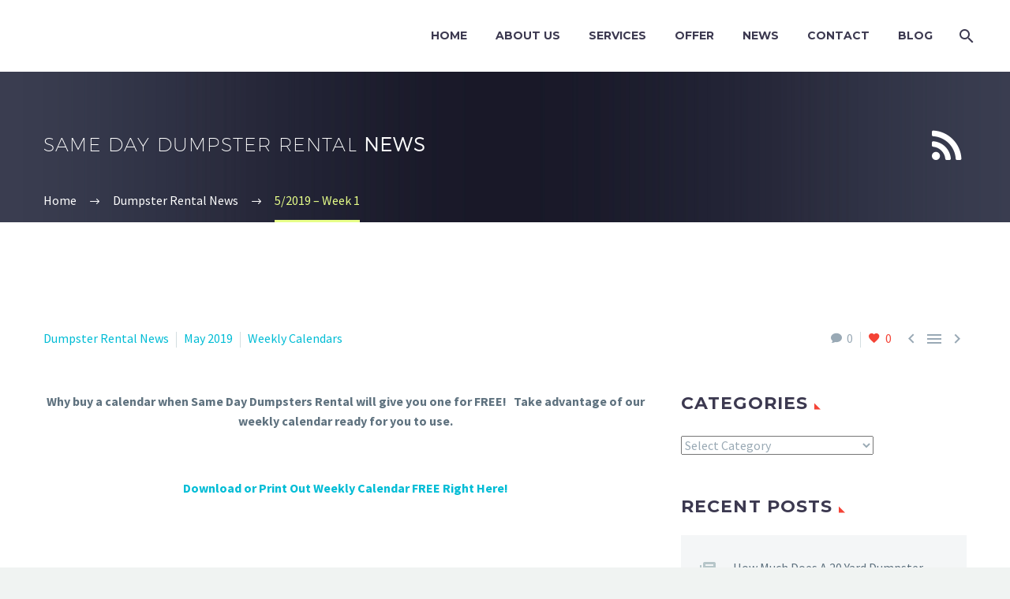

--- FILE ---
content_type: text/html; charset=UTF-8
request_url: https://samedaydumpsters.us/2019/04/26/may-2019-week-1/
body_size: 26143
content:
<!DOCTYPE html> <!--[if IE 7]><html class="ie ie7" lang="en-US"
 prefix="og: https://ogp.me/ns#"  xmlns:og="http://ogp.me/ns#" xmlns:fb="http://ogp.me/ns/fb#"> <![endif]--> <!--[if IE 8]><html class="ie ie8" lang="en-US"
 prefix="og: https://ogp.me/ns#"  xmlns:og="http://ogp.me/ns#" xmlns:fb="http://ogp.me/ns/fb#"> <![endif]--> <!--[if !(IE 7) | !(IE 8) ]><!--><html lang="en-US"
 prefix="og: https://ogp.me/ns#"  xmlns:og="http://ogp.me/ns#" xmlns:fb="http://ogp.me/ns/fb#"> <!--<![endif]--><head><meta charset="UTF-8"><script>if(navigator.userAgent.match(/MSIE|Internet Explorer/i)||navigator.userAgent.match(/Trident\/7\..*?rv:11/i)){var href=document.location.href;if(!href.match(/[?&]nowprocket/)){if(href.indexOf("?")==-1){if(href.indexOf("#")==-1){document.location.href=href+"?nowprocket=1"}else{document.location.href=href.replace("#","?nowprocket=1#")}}else{if(href.indexOf("#")==-1){document.location.href=href+"&nowprocket=1"}else{document.location.href=href.replace("#","&nowprocket=1#")}}}}</script><script>class RocketLazyLoadScripts{constructor(e){this.triggerEvents=e,this.eventOptions={passive:!0},this.userEventListener=this.triggerListener.bind(this),this.delayedScripts={normal:[],async:[],defer:[]},this.allJQueries=[]}_addUserInteractionListener(e){this.triggerEvents.forEach((t=>window.addEventListener(t,e.userEventListener,e.eventOptions)))}_removeUserInteractionListener(e){this.triggerEvents.forEach((t=>window.removeEventListener(t,e.userEventListener,e.eventOptions)))}triggerListener(){this._removeUserInteractionListener(this),"loading"===document.readyState?document.addEventListener("DOMContentLoaded",this._loadEverythingNow.bind(this)):this._loadEverythingNow()}async _loadEverythingNow(){this._delayEventListeners(),this._delayJQueryReady(this),this._handleDocumentWrite(),this._registerAllDelayedScripts(),this._preloadAllScripts(),await this._loadScriptsFromList(this.delayedScripts.normal),await this._loadScriptsFromList(this.delayedScripts.defer),await this._loadScriptsFromList(this.delayedScripts.async),await this._triggerDOMContentLoaded(),await this._triggerWindowLoad(),window.dispatchEvent(new Event("rocket-allScriptsLoaded"))}_registerAllDelayedScripts(){document.querySelectorAll("script[type=rocketlazyloadscript]").forEach((e=>{e.hasAttribute("src")?e.hasAttribute("async")&&!1!==e.async?this.delayedScripts.async.push(e):e.hasAttribute("defer")&&!1!==e.defer||"module"===e.getAttribute("data-rocket-type")?this.delayedScripts.defer.push(e):this.delayedScripts.normal.push(e):this.delayedScripts.normal.push(e)}))}async _transformScript(e){return await this._requestAnimFrame(),new Promise((t=>{const n=document.createElement("script");let r;[...e.attributes].forEach((e=>{let t=e.nodeName;"type"!==t&&("data-rocket-type"===t&&(t="type",r=e.nodeValue),n.setAttribute(t,e.nodeValue))})),e.hasAttribute("src")?(n.addEventListener("load",t),n.addEventListener("error",t)):(n.text=e.text,t()),e.parentNode.replaceChild(n,e)}))}async _loadScriptsFromList(e){const t=e.shift();return t?(await this._transformScript(t),this._loadScriptsFromList(e)):Promise.resolve()}_preloadAllScripts(){var e=document.createDocumentFragment();[...this.delayedScripts.normal,...this.delayedScripts.defer,...this.delayedScripts.async].forEach((t=>{const n=t.getAttribute("src");if(n){const t=document.createElement("link");t.href=n,t.rel="preload",t.as="script",e.appendChild(t)}})),document.head.appendChild(e)}_delayEventListeners(){let e={};function t(t,n){!function(t){function n(n){return e[t].eventsToRewrite.indexOf(n)>=0?"rocket-"+n:n}e[t]||(e[t]={originalFunctions:{add:t.addEventListener,remove:t.removeEventListener},eventsToRewrite:[]},t.addEventListener=function(){arguments[0]=n(arguments[0]),e[t].originalFunctions.add.apply(t,arguments)},t.removeEventListener=function(){arguments[0]=n(arguments[0]),e[t].originalFunctions.remove.apply(t,arguments)})}(t),e[t].eventsToRewrite.push(n)}function n(e,t){let n=e[t];Object.defineProperty(e,t,{get:()=>n||function(){},set(r){e["rocket"+t]=n=r}})}t(document,"DOMContentLoaded"),t(window,"DOMContentLoaded"),t(window,"load"),t(window,"pageshow"),t(document,"readystatechange"),n(document,"onreadystatechange"),n(window,"onload"),n(window,"onpageshow")}_delayJQueryReady(e){let t=window.jQuery;Object.defineProperty(window,"jQuery",{get:()=>t,set(n){if(n&&n.fn&&!e.allJQueries.includes(n)){n.fn.ready=n.fn.init.prototype.ready=function(t){e.domReadyFired?t.bind(document)(n):document.addEventListener("rocket-DOMContentLoaded",(()=>t.bind(document)(n)))};const t=n.fn.on;n.fn.on=n.fn.init.prototype.on=function(){if(this[0]===window){function e(e){return e.split(" ").map((e=>"load"===e||0===e.indexOf("load.")?"rocket-jquery-load":e)).join(" ")}"string"==typeof arguments[0]||arguments[0]instanceof String?arguments[0]=e(arguments[0]):"object"==typeof arguments[0]&&Object.keys(arguments[0]).forEach((t=>{delete Object.assign(arguments[0],{[e(t)]:arguments[0][t]})[t]}))}return t.apply(this,arguments),this},e.allJQueries.push(n)}t=n}})}async _triggerDOMContentLoaded(){this.domReadyFired=!0,await this._requestAnimFrame(),document.dispatchEvent(new Event("rocket-DOMContentLoaded")),await this._requestAnimFrame(),window.dispatchEvent(new Event("rocket-DOMContentLoaded")),await this._requestAnimFrame(),document.dispatchEvent(new Event("rocket-readystatechange")),await this._requestAnimFrame(),document.rocketonreadystatechange&&document.rocketonreadystatechange()}async _triggerWindowLoad(){await this._requestAnimFrame(),window.dispatchEvent(new Event("rocket-load")),await this._requestAnimFrame(),window.rocketonload&&window.rocketonload(),await this._requestAnimFrame(),this.allJQueries.forEach((e=>e(window).trigger("rocket-jquery-load"))),window.dispatchEvent(new Event("rocket-pageshow")),await this._requestAnimFrame(),window.rocketonpageshow&&window.rocketonpageshow()}_handleDocumentWrite(){const e=new Map;document.write=document.writeln=function(t){const n=document.currentScript,r=document.createRange(),i=n.parentElement;let o=e.get(n);void 0===o&&(o=n.nextSibling,e.set(n,o));const a=document.createDocumentFragment();r.setStart(a,0),a.appendChild(r.createContextualFragment(t)),i.insertBefore(a,o)}}async _requestAnimFrame(){return new Promise((e=>requestAnimationFrame(e)))}static run(){const e=new RocketLazyLoadScripts(["keydown","mousemove","touchmove","touchstart","touchend","wheel"]);e._addUserInteractionListener(e)}}RocketLazyLoadScripts.run();</script> <meta name="viewport" content="width=device-width, initial-scale=1.0" /><link rel="profile" href="https://gmpg.org/xfn/11"><link rel="pingback" href="https://samedaydumpsters.us/xmlrpc.php"><style>.tgpli-background-inited { background-image: none !important; }img[data-tgpli-image-inited] { display:none !important;visibility:hidden !important; }</style> <script type="text/javascript">window.tgpLazyItemsOptions = {
                visibilityOffset: 0,
                desktopEnable: true,
                mobileEnable: false            };
            window.tgpQueue = {
                nodes: [],
                add: function(id, data) {
                    data = data || {};
                    if (window.tgpLazyItems !== undefined) {
                        if (this.nodes.length > 0) {
                            window.tgpLazyItems.addNodes(this.flushNodes());
                        }
                        window.tgpLazyItems.addNode({
                            node: document.getElementById(id),
                            data: data
                        });
                    } else {
                        this.nodes.push({
                            node: document.getElementById(id),
                            data: data
                        });
                    }
                },
                flushNodes: function() {
                    return this.nodes.splice(0, this.nodes.length);
                }
            };</script> <script type="text/javascript" async src="https://samedaydumpsters.us/wp-content/cache/autoptimize/js/autoptimize_single_791bba6f9632eb93e705f45ce9bf8337.js"></script><link media="all" href="https://samedaydumpsters.us/wp-content/cache/autoptimize/css/autoptimize_2c21e098d13148e36f14a60352f20275.css" rel="stylesheet" /><title>Weekly Calendar 5-2019 Week 1 | Same Day Dumpsters Rental</title> <!-- All in One SEO 4.1.6.2 --><meta name="description" content="Happy May! As we tear into beautiful weather, here is a free calendar for the first week of May that you can download and use to take notes and make appointments." /><meta name="robots" content="max-image-preview:large" /><meta name="keywords" content="dumpster rental,same day dumpster rental,dumpster rental near me,same day dumpster,cheap dumpster rental,cheap dumpsters,rent a dumpster for a day,one day dumpster rental,dumpster near me,5 yard dumpster,10 yard dumpster,15 yard dumpster,20 yard dumpster,30 yard dumpster,5 yard dumpster rental,10 yard dumpster rental,15 yard dumpster rental,20 yard dumpster rental,30 yard dumpster rental,weekly calendar,fun facts,month of may,same day dumpsters,same day dumpsters calendar,dumpster rental news,may 2019,weekly calendars" /><link rel="canonical" href="https://samedaydumpsters.us/2019/04/26/may-2019-week-1/" /><meta property="og:locale" content="en_US" /><meta property="og:site_name" content="Same Day Dumpsters Rental" /><meta property="og:type" content="article" /><meta property="og:title" content="Weekly Calendar 5-2019 Week 1" /><meta property="og:description" content="Happy May! As we tear into beautiful weather, here is a free calendar for the first week of May that you can download and use to take notes and make appointments." /><meta property="og:url" content="https://samedaydumpsters.us/2019/04/26/may-2019-week-1/" /><meta property="og:image" content="https://samedaydumpsters.us/wp-content/uploads/2019/04/1st-Week-of-May-A-1024x791.jpg" /><meta property="og:image:secure_url" content="https://samedaydumpsters.us/wp-content/uploads/2019/04/1st-Week-of-May-A-1024x791.jpg" /><meta property="article:published_time" content="2019-04-26T15:00:00+00:00" /><meta property="article:modified_time" content="2022-01-25T21:10:23+00:00" /><meta property="article:publisher" content="https://www.facebook.com/samedaydumpster/" /><meta name="twitter:card" content="summary_large_image" /><meta name="twitter:site" content="@dumpsters4rent" /><meta name="twitter:title" content="Weekly Calendar 5-2019 Week 1" /><meta name="twitter:description" content="Happy May! As we tear into beautiful weather, here is a free calendar for the first week of May that you can download and use to take notes and make appointments." /><meta name="twitter:image" content="https://samedaydumpsters.us/wp-content/uploads/2019/04/1st-Week-of-May-A-e1580419625250.jpg" /><meta name="google" content="nositelinkssearchbox" /> <script type="application/ld+json" class="aioseo-schema">{"@context":"https:\/\/schema.org","@graph":[{"@type":"WebSite","@id":"https:\/\/samedaydumpsters.us\/#website","url":"https:\/\/samedaydumpsters.us\/","name":"Same Day Dumpsters Rental","description":"Rent a dumpster fast and cheap same day.","inLanguage":"en-US","publisher":{"@id":"https:\/\/samedaydumpsters.us\/#organization"}},{"@type":"Organization","@id":"https:\/\/samedaydumpsters.us\/#organization","name":"Same Day Dumpsters Rental","url":"https:\/\/samedaydumpsters.us\/","logo":{"@type":"ImageObject","@id":"https:\/\/samedaydumpsters.us\/#organizationLogo","url":"https:\/\/samedaydumpsters.us\/wp-content\/uploads\/2018\/10\/logo.png","width":269,"height":49,"caption":"logo"},"image":{"@id":"https:\/\/samedaydumpsters.us\/#organizationLogo"},"sameAs":["https:\/\/www.facebook.com\/samedaydumpster\/","https:\/\/twitter.com\/dumpsters4rent","https:\/\/www.instagram.com\/samedaydumpster\/","https:\/\/www.pinterest.com\/samedaydumpsterrental\/","https:\/\/www.youtube.com\/channel\/UClUAbGv6eqFErT-IiO3FXQA\/featured?disable_polymer=1","https:\/\/www.linkedin.com\/company\/same-day-dumpster-rental\/"],"contactPoint":{"@type":"ContactPoint","telephone":"+16307161030","contactType":"Customer Support"}},{"@type":"BreadcrumbList","@id":"https:\/\/samedaydumpsters.us\/2019\/04\/26\/may-2019-week-1\/#breadcrumblist","itemListElement":[{"@type":"ListItem","@id":"https:\/\/samedaydumpsters.us\/#listItem","position":1,"item":{"@type":"WebPage","@id":"https:\/\/samedaydumpsters.us\/","name":"Home","description":"Same Day Dumpsters offers affordable dumpster rentals with same day delivery throughout the Chicagoland area.","url":"https:\/\/samedaydumpsters.us\/"},"nextItem":"https:\/\/samedaydumpsters.us\/2019\/#listItem"},{"@type":"ListItem","@id":"https:\/\/samedaydumpsters.us\/2019\/#listItem","position":2,"item":{"@type":"WebPage","@id":"https:\/\/samedaydumpsters.us\/2019\/","name":"2019","url":"https:\/\/samedaydumpsters.us\/2019\/"},"nextItem":"https:\/\/samedaydumpsters.us\/2019\/04\/#listItem","previousItem":"https:\/\/samedaydumpsters.us\/#listItem"},{"@type":"ListItem","@id":"https:\/\/samedaydumpsters.us\/2019\/04\/#listItem","position":3,"item":{"@type":"WebPage","@id":"https:\/\/samedaydumpsters.us\/2019\/04\/","name":"April","url":"https:\/\/samedaydumpsters.us\/2019\/04\/"},"nextItem":"https:\/\/samedaydumpsters.us\/2019\/04\/26\/#listItem","previousItem":"https:\/\/samedaydumpsters.us\/2019\/#listItem"},{"@type":"ListItem","@id":"https:\/\/samedaydumpsters.us\/2019\/04\/26\/#listItem","position":4,"item":{"@type":"WebPage","@id":"https:\/\/samedaydumpsters.us\/2019\/04\/26\/","name":"26","url":"https:\/\/samedaydumpsters.us\/2019\/04\/26\/"},"nextItem":"https:\/\/samedaydumpsters.us\/2019\/04\/26\/may-2019-week-1\/#listItem","previousItem":"https:\/\/samedaydumpsters.us\/2019\/04\/#listItem"},{"@type":"ListItem","@id":"https:\/\/samedaydumpsters.us\/2019\/04\/26\/may-2019-week-1\/#listItem","position":5,"item":{"@type":"WebPage","@id":"https:\/\/samedaydumpsters.us\/2019\/04\/26\/may-2019-week-1\/","name":"5\/2019 - Week 1","description":"Happy May! As we tear into beautiful weather, here is a free calendar for the first week of May that you can download and use to take notes and make appointments.","url":"https:\/\/samedaydumpsters.us\/2019\/04\/26\/may-2019-week-1\/"},"previousItem":"https:\/\/samedaydumpsters.us\/2019\/04\/26\/#listItem"}]},{"@type":"Person","@id":"https:\/\/samedaydumpsters.us\/author\/johnkarras18gmail-com\/#author","url":"https:\/\/samedaydumpsters.us\/author\/johnkarras18gmail-com\/","name":"John Karras","image":{"@type":"ImageObject","@id":"https:\/\/samedaydumpsters.us\/2019\/04\/26\/may-2019-week-1\/#authorImage","url":"https:\/\/secure.gravatar.com\/avatar\/a30acf22f796270349f290eda474f7b0?s=96&d=mm&r=g","width":96,"height":96,"caption":"John Karras"},"sameAs":["https:\/\/www.instagram.com\/samedaydumpster\/","https:\/\/www.pinterest.com\/samedaydumpsterrental\/","https:\/\/www.youtube.com\/channel\/UClUAbGv6eqFErT-IiO3FXQA\/featured?disable_polymer=1","https:\/\/www.linkedin.com\/company\/same-day-dumpster-rental\/"]},{"@type":"WebPage","@id":"https:\/\/samedaydumpsters.us\/2019\/04\/26\/may-2019-week-1\/#webpage","url":"https:\/\/samedaydumpsters.us\/2019\/04\/26\/may-2019-week-1\/","name":"Weekly Calendar 5-2019 Week 1 | Same Day Dumpsters Rental","description":"Happy May! As we tear into beautiful weather, here is a free calendar for the first week of May that you can download and use to take notes and make appointments.","inLanguage":"en-US","isPartOf":{"@id":"https:\/\/samedaydumpsters.us\/#website"},"breadcrumb":{"@id":"https:\/\/samedaydumpsters.us\/2019\/04\/26\/may-2019-week-1\/#breadcrumblist"},"author":"https:\/\/samedaydumpsters.us\/author\/johnkarras18gmail-com\/#author","creator":"https:\/\/samedaydumpsters.us\/author\/johnkarras18gmail-com\/#author","image":{"@type":"ImageObject","@id":"https:\/\/samedaydumpsters.us\/#mainImage","url":"https:\/\/samedaydumpsters.us\/wp-content\/uploads\/2019\/04\/1st-Week-of-May-A-e1580419625250.jpg","width":800,"height":618,"caption":"Weekly Calendars"},"primaryImageOfPage":{"@id":"https:\/\/samedaydumpsters.us\/2019\/04\/26\/may-2019-week-1\/#mainImage"},"datePublished":"2019-04-26T15:00:00-05:00","dateModified":"2022-01-25T21:10:23-06:00"},{"@type":"Article","@id":"https:\/\/samedaydumpsters.us\/2019\/04\/26\/may-2019-week-1\/#article","name":"Weekly Calendar 5-2019 Week 1 | Same Day Dumpsters Rental","description":"Happy May! As we tear into beautiful weather, here is a free calendar for the first week of May that you can download and use to take notes and make appointments.","inLanguage":"en-US","headline":"5\/2019 - Week 1","author":{"@id":"https:\/\/samedaydumpsters.us\/author\/johnkarras18gmail-com\/#author"},"publisher":{"@id":"https:\/\/samedaydumpsters.us\/#organization"},"datePublished":"2019-04-26T15:00:00-05:00","dateModified":"2022-01-25T21:10:23-06:00","articleSection":"Dumpster Rental News, May 2019, Weekly Calendars, fun facts, month of may, same day dumpsters, same day dumpsters calendar, weekly calendar, Image","mainEntityOfPage":{"@id":"https:\/\/samedaydumpsters.us\/2019\/04\/26\/may-2019-week-1\/#webpage"},"isPartOf":{"@id":"https:\/\/samedaydumpsters.us\/2019\/04\/26\/may-2019-week-1\/#webpage"},"image":{"@type":"ImageObject","@id":"https:\/\/samedaydumpsters.us\/#articleImage","url":"https:\/\/samedaydumpsters.us\/wp-content\/uploads\/2019\/04\/1st-Week-of-May-A-e1580419625250.jpg","width":800,"height":618,"caption":"Weekly Calendars"}}]}</script> <script type="text/javascript" >window.ga=window.ga||function(){(ga.q=ga.q||[]).push(arguments)};ga.l=+new Date;
			ga('create', "UA-17734651-15", 'auto');
			ga('require', 'outboundLinkTracker');
			ga('send', 'pageview');</script> <script type="rocketlazyloadscript" async src="https://www.google-analytics.com/analytics.js"></script> <script type="rocketlazyloadscript" async src="https://samedaydumpsters.us/wp-content/plugins/all-in-one-seo-pack/app/Common/Assets/js/autotrack.js?ver=4.1.6.2"></script> <!-- All in One SEO --><link rel='dns-prefetch' href='//www.google.com' /><link rel='dns-prefetch' href='//fonts.googleapis.com' /><link rel="alternate" type="application/rss+xml" title="Same Day Dumpsters Rental &raquo; Feed" href="https://samedaydumpsters.us/feed/" /><link rel="alternate" type="application/rss+xml" title="Same Day Dumpsters Rental &raquo; Comments Feed" href="https://samedaydumpsters.us/comments/feed/" /><link rel="alternate" type="application/rss+xml" title="Same Day Dumpsters Rental &raquo; 5/2019 &#8211; Week 1 Comments Feed" href="https://samedaydumpsters.us/2019/04/26/may-2019-week-1/feed/" /><style type="text/css">img.wp-smiley,
img.emoji {
	display: inline !important;
	border: none !important;
	box-shadow: none !important;
	height: 1em !important;
	width: 1em !important;
	margin: 0 0.07em !important;
	vertical-align: -0.1em !important;
	background: none !important;
	padding: 0 !important;
}</style><style id='thegem-preloader-inline-css' type='text/css'>body:not(.compose-mode) .gem-icon-style-gradient span,
		body:not(.compose-mode) .gem-icon .gem-icon-half-1,
		body:not(.compose-mode) .gem-icon .gem-icon-half-2 {
			opacity: 0 !important;
			}</style><link rel='stylesheet' id='thegem-google-fonts-css'  href='//fonts.googleapis.com/css?family=Source+Sans+Pro%3A200%2C200italic%2C300%2C300italic%2C400%2C400italic%2C600%2C600italic%2C700%2C700italic%2C900%2C900italic%7CMontserrat%3A100%2C100italic%2C200%2C200italic%2C300%2C300italic%2C400%2C400italic%2C500%2C500italic%2C600%2C600italic%2C700%2C700italic%2C800%2C800italic%2C900%2C900italic&#038;subset=cyrillic%2Ccyrillic-ext%2Cgreek%2Cgreek-ext%2Clatin%2Clatin-ext%2Cvietnamese&#038;ver=5.9.12' type='text/css' media='all' /><style id='thegem-custom-inline-css' type='text/css'>#page-title {background-image: url('https://samedaydumpsters.us/wp-content/themes/thegem/images/backgrounds/title/03.jpg');background-color: #6c7cd0;background-repeat: no-repeat;background-position-x: center;background-position-y: top;background-size: cover;padding-top: 80px;padding-bottom: 70px;}#page-title h1,#page-title .title-rich-content {color: #ffffff;}.page-title-excerpt {color: #ffffff;margin-top: 18px;}#page-title .page-title-title {}.page-title-inner,body .breadcrumbs{padding-left: 0px;padding-right: 0px;}body .page-title-block .breadcrumbs-container{	text-align: left;}.page-breadcrumbs ul li a,.page-breadcrumbs ul li:not(:last-child):after{	color: #99A9B5FF;}.page-breadcrumbs ul li{	color: #3C3950FF;}.page-breadcrumbs ul li a:hover{	color: #3C3950FF;}.block-content {padding-top: 135px;}.block-content:last-of-type {padding-bottom: 110px;}#top-area {	display: block;}@media (max-width: 991px) {#page-title {padding-top: 80px;padding-bottom: 70px;}.page-title-inner, body .breadcrumbs{padding-left: 0px;padding-right: 0px;}.page-title-excerpt {margin-top: 18px;}#page-title .page-title-title {margin-top: 0px;}.block-content {}.block-content:last-of-type {}#top-area {	display: block;}}@media (max-width: 767px) {#page-title {padding-top: 80px;padding-bottom: 70px;}.page-title-inner,body .breadcrumbs{padding-left: 0px;padding-right: 0px;}.page-title-excerpt {margin-top: 18px;}#page-title .page-title-title {margin-top: 0px;}.block-content {}.block-content:last-of-type {}#top-area {	display: block;}}</style><style id='global-styles-inline-css' type='text/css'>body{--wp--preset--color--black: #000000;--wp--preset--color--cyan-bluish-gray: #abb8c3;--wp--preset--color--white: #ffffff;--wp--preset--color--pale-pink: #f78da7;--wp--preset--color--vivid-red: #cf2e2e;--wp--preset--color--luminous-vivid-orange: #ff6900;--wp--preset--color--luminous-vivid-amber: #fcb900;--wp--preset--color--light-green-cyan: #7bdcb5;--wp--preset--color--vivid-green-cyan: #00d084;--wp--preset--color--pale-cyan-blue: #8ed1fc;--wp--preset--color--vivid-cyan-blue: #0693e3;--wp--preset--color--vivid-purple: #9b51e0;--wp--preset--gradient--vivid-cyan-blue-to-vivid-purple: linear-gradient(135deg,rgba(6,147,227,1) 0%,rgb(155,81,224) 100%);--wp--preset--gradient--light-green-cyan-to-vivid-green-cyan: linear-gradient(135deg,rgb(122,220,180) 0%,rgb(0,208,130) 100%);--wp--preset--gradient--luminous-vivid-amber-to-luminous-vivid-orange: linear-gradient(135deg,rgba(252,185,0,1) 0%,rgba(255,105,0,1) 100%);--wp--preset--gradient--luminous-vivid-orange-to-vivid-red: linear-gradient(135deg,rgba(255,105,0,1) 0%,rgb(207,46,46) 100%);--wp--preset--gradient--very-light-gray-to-cyan-bluish-gray: linear-gradient(135deg,rgb(238,238,238) 0%,rgb(169,184,195) 100%);--wp--preset--gradient--cool-to-warm-spectrum: linear-gradient(135deg,rgb(74,234,220) 0%,rgb(151,120,209) 20%,rgb(207,42,186) 40%,rgb(238,44,130) 60%,rgb(251,105,98) 80%,rgb(254,248,76) 100%);--wp--preset--gradient--blush-light-purple: linear-gradient(135deg,rgb(255,206,236) 0%,rgb(152,150,240) 100%);--wp--preset--gradient--blush-bordeaux: linear-gradient(135deg,rgb(254,205,165) 0%,rgb(254,45,45) 50%,rgb(107,0,62) 100%);--wp--preset--gradient--luminous-dusk: linear-gradient(135deg,rgb(255,203,112) 0%,rgb(199,81,192) 50%,rgb(65,88,208) 100%);--wp--preset--gradient--pale-ocean: linear-gradient(135deg,rgb(255,245,203) 0%,rgb(182,227,212) 50%,rgb(51,167,181) 100%);--wp--preset--gradient--electric-grass: linear-gradient(135deg,rgb(202,248,128) 0%,rgb(113,206,126) 100%);--wp--preset--gradient--midnight: linear-gradient(135deg,rgb(2,3,129) 0%,rgb(40,116,252) 100%);--wp--preset--duotone--dark-grayscale: url('#wp-duotone-dark-grayscale');--wp--preset--duotone--grayscale: url('#wp-duotone-grayscale');--wp--preset--duotone--purple-yellow: url('#wp-duotone-purple-yellow');--wp--preset--duotone--blue-red: url('#wp-duotone-blue-red');--wp--preset--duotone--midnight: url('#wp-duotone-midnight');--wp--preset--duotone--magenta-yellow: url('#wp-duotone-magenta-yellow');--wp--preset--duotone--purple-green: url('#wp-duotone-purple-green');--wp--preset--duotone--blue-orange: url('#wp-duotone-blue-orange');--wp--preset--font-size--small: 13px;--wp--preset--font-size--medium: 20px;--wp--preset--font-size--large: 36px;--wp--preset--font-size--x-large: 42px;}.has-black-color{color: var(--wp--preset--color--black) !important;}.has-cyan-bluish-gray-color{color: var(--wp--preset--color--cyan-bluish-gray) !important;}.has-white-color{color: var(--wp--preset--color--white) !important;}.has-pale-pink-color{color: var(--wp--preset--color--pale-pink) !important;}.has-vivid-red-color{color: var(--wp--preset--color--vivid-red) !important;}.has-luminous-vivid-orange-color{color: var(--wp--preset--color--luminous-vivid-orange) !important;}.has-luminous-vivid-amber-color{color: var(--wp--preset--color--luminous-vivid-amber) !important;}.has-light-green-cyan-color{color: var(--wp--preset--color--light-green-cyan) !important;}.has-vivid-green-cyan-color{color: var(--wp--preset--color--vivid-green-cyan) !important;}.has-pale-cyan-blue-color{color: var(--wp--preset--color--pale-cyan-blue) !important;}.has-vivid-cyan-blue-color{color: var(--wp--preset--color--vivid-cyan-blue) !important;}.has-vivid-purple-color{color: var(--wp--preset--color--vivid-purple) !important;}.has-black-background-color{background-color: var(--wp--preset--color--black) !important;}.has-cyan-bluish-gray-background-color{background-color: var(--wp--preset--color--cyan-bluish-gray) !important;}.has-white-background-color{background-color: var(--wp--preset--color--white) !important;}.has-pale-pink-background-color{background-color: var(--wp--preset--color--pale-pink) !important;}.has-vivid-red-background-color{background-color: var(--wp--preset--color--vivid-red) !important;}.has-luminous-vivid-orange-background-color{background-color: var(--wp--preset--color--luminous-vivid-orange) !important;}.has-luminous-vivid-amber-background-color{background-color: var(--wp--preset--color--luminous-vivid-amber) !important;}.has-light-green-cyan-background-color{background-color: var(--wp--preset--color--light-green-cyan) !important;}.has-vivid-green-cyan-background-color{background-color: var(--wp--preset--color--vivid-green-cyan) !important;}.has-pale-cyan-blue-background-color{background-color: var(--wp--preset--color--pale-cyan-blue) !important;}.has-vivid-cyan-blue-background-color{background-color: var(--wp--preset--color--vivid-cyan-blue) !important;}.has-vivid-purple-background-color{background-color: var(--wp--preset--color--vivid-purple) !important;}.has-black-border-color{border-color: var(--wp--preset--color--black) !important;}.has-cyan-bluish-gray-border-color{border-color: var(--wp--preset--color--cyan-bluish-gray) !important;}.has-white-border-color{border-color: var(--wp--preset--color--white) !important;}.has-pale-pink-border-color{border-color: var(--wp--preset--color--pale-pink) !important;}.has-vivid-red-border-color{border-color: var(--wp--preset--color--vivid-red) !important;}.has-luminous-vivid-orange-border-color{border-color: var(--wp--preset--color--luminous-vivid-orange) !important;}.has-luminous-vivid-amber-border-color{border-color: var(--wp--preset--color--luminous-vivid-amber) !important;}.has-light-green-cyan-border-color{border-color: var(--wp--preset--color--light-green-cyan) !important;}.has-vivid-green-cyan-border-color{border-color: var(--wp--preset--color--vivid-green-cyan) !important;}.has-pale-cyan-blue-border-color{border-color: var(--wp--preset--color--pale-cyan-blue) !important;}.has-vivid-cyan-blue-border-color{border-color: var(--wp--preset--color--vivid-cyan-blue) !important;}.has-vivid-purple-border-color{border-color: var(--wp--preset--color--vivid-purple) !important;}.has-vivid-cyan-blue-to-vivid-purple-gradient-background{background: var(--wp--preset--gradient--vivid-cyan-blue-to-vivid-purple) !important;}.has-light-green-cyan-to-vivid-green-cyan-gradient-background{background: var(--wp--preset--gradient--light-green-cyan-to-vivid-green-cyan) !important;}.has-luminous-vivid-amber-to-luminous-vivid-orange-gradient-background{background: var(--wp--preset--gradient--luminous-vivid-amber-to-luminous-vivid-orange) !important;}.has-luminous-vivid-orange-to-vivid-red-gradient-background{background: var(--wp--preset--gradient--luminous-vivid-orange-to-vivid-red) !important;}.has-very-light-gray-to-cyan-bluish-gray-gradient-background{background: var(--wp--preset--gradient--very-light-gray-to-cyan-bluish-gray) !important;}.has-cool-to-warm-spectrum-gradient-background{background: var(--wp--preset--gradient--cool-to-warm-spectrum) !important;}.has-blush-light-purple-gradient-background{background: var(--wp--preset--gradient--blush-light-purple) !important;}.has-blush-bordeaux-gradient-background{background: var(--wp--preset--gradient--blush-bordeaux) !important;}.has-luminous-dusk-gradient-background{background: var(--wp--preset--gradient--luminous-dusk) !important;}.has-pale-ocean-gradient-background{background: var(--wp--preset--gradient--pale-ocean) !important;}.has-electric-grass-gradient-background{background: var(--wp--preset--gradient--electric-grass) !important;}.has-midnight-gradient-background{background: var(--wp--preset--gradient--midnight) !important;}.has-small-font-size{font-size: var(--wp--preset--font-size--small) !important;}.has-medium-font-size{font-size: var(--wp--preset--font-size--medium) !important;}.has-large-font-size{font-size: var(--wp--preset--font-size--large) !important;}.has-x-large-font-size{font-size: var(--wp--preset--font-size--x-large) !important;}</style> <script type="text/javascript">function fullHeightRow() {
			var fullHeight,
				offsetTop,
				element = document.getElementsByClassName('vc_row-o-full-height')[0];
			if (element) {
				fullHeight = window.innerHeight;
				offsetTop = window.pageYOffset + element.getBoundingClientRect().top;
				if (offsetTop < fullHeight) {
					fullHeight = 100 - offsetTop / (fullHeight / 100);
					element.style.minHeight = fullHeight + 'vh'
				}
			}
		}
		fullHeightRow();</script><script type='text/javascript' src='https://samedaydumpsters.us/wp-includes/js/jquery/jquery.min.js?ver=3.6.0' id='jquery-core-js'></script> <!--[if lt IE 9]> <script type='text/javascript' src='https://samedaydumpsters.us/wp-content/themes/thegem/js/html5.js?ver=3.7.3' id='html5-js'></script> <![endif]--> <script type='text/javascript' id='zilla-likes-js-extra'>/* <![CDATA[ */
var zilla_likes = {"ajaxurl":"https:\/\/samedaydumpsters.us\/wp-admin\/admin-ajax.php"};
/* ]]> */</script> <link rel="https://api.w.org/" href="https://samedaydumpsters.us/wp-json/" /><link rel="alternate" type="application/json" href="https://samedaydumpsters.us/wp-json/wp/v2/posts/26287" /><link rel="EditURI" type="application/rsd+xml" title="RSD" href="https://samedaydumpsters.us/xmlrpc.php?rsd" /><link rel="wlwmanifest" type="application/wlwmanifest+xml" href="https://samedaydumpsters.us/wp-includes/wlwmanifest.xml" /><meta name="generator" content="WordPress 5.9.12" /><link rel='shortlink' href='https://samedaydumpsters.us/?p=26287' /><link rel="alternate" type="application/json+oembed" href="https://samedaydumpsters.us/wp-json/oembed/1.0/embed?url=https%3A%2F%2Fsamedaydumpsters.us%2F2019%2F04%2F26%2Fmay-2019-week-1%2F" /><link rel="alternate" type="text/xml+oembed" href="https://samedaydumpsters.us/wp-json/oembed/1.0/embed?url=https%3A%2F%2Fsamedaydumpsters.us%2F2019%2F04%2F26%2Fmay-2019-week-1%2F&#038;format=xml" /><link rel="preconnect" href="https://cdnjs.cloudflare.com"><style type="text/css">.recentcomments a{display:inline !important;padding:0 !important;margin:0 !important;}</style><meta name="generator" content="Powered by WPBakery Page Builder - drag and drop page builder for WordPress."/> <!-- Call Now Button 1.0.5 by Jerry Rietveld (callnowbutton.com) [renderer:modern]--><style data-cnb-version="1.0.5">#callnowbutton {display:none;} @media screen and (max-width:650px){#callnowbutton {display:block; position:fixed; text-decoration:none; z-index:2147483647;width:55px; height:55px; border-radius:50%; box-shadow: 0 3px 6px rgba(0, 0, 0, 0.3);transform: scale(1);bottom:15px; left:20px;background:url([data-uri]) center/35px 35px no-repeat #009900;}}#callnowbutton span{display:none;}</style><link rel="icon" href="https://samedaydumpsters.us/wp-content/uploads/2018/10/favicon-32x32.png" sizes="32x32" /><link rel="icon" href="https://samedaydumpsters.us/wp-content/uploads/2018/10/favicon-32x32.png" sizes="192x192" /><link rel="apple-touch-icon" href="https://samedaydumpsters.us/wp-content/uploads/2018/10/favicon-32x32.png" /><meta name="msapplication-TileImage" content="https://samedaydumpsters.us/wp-content/uploads/2018/10/favicon-32x32.png" /> <script>if(document.querySelector('[data-type="vc_custom-css"]')) {document.head.appendChild(document.querySelector('[data-type="vc_custom-css"]'));}</script><noscript><style>.wpb_animate_when_almost_visible { opacity: 1; }</style></noscript><meta property="og:title" content="5/2019 - Week 1"/><meta property="og:description" content="Happy May! As we tear into beautiful weather, here is a free calendar for the first week of May that you can download and use to take notes and make appointments."/><meta property="og:site_name" content="Same Day Dumpsters Rental"/><meta property="og:type" content="article"/><meta property="og:url" content="https://samedaydumpsters.us/2019/04/26/may-2019-week-1/"/><meta property="og:image" content="https://samedaydumpsters.us/wp-content/uploads/2019/04/1st-Week-of-May-A-e1580419625250-thegem-blog-timeline-large.jpg"/><meta itemprop="name" content="5/2019 - Week 1"/><meta itemprop="description" content="Happy May! As we tear into beautiful weather, here is a free calendar for the first week of May that you can download and use to take notes and make appointments."/><meta itemprop="image" content="https://samedaydumpsters.us/wp-content/uploads/2019/04/1st-Week-of-May-A-e1580419625250-thegem-blog-timeline-large.jpg"/> <noscript><style id="rocket-lazyload-nojs-css">.rll-youtube-player, [data-lazy-src]{display:none !important;}</style></noscript><link rel="preload" as="font" crossorigin="anonymous" type="font/woff" href="https://samedaydumpsters.us/wp-content/themes/thegem/fonts/thegem-icons.woff"><link rel="preload" as="font" crossorigin="anonymous" type="font/woff" href="https://samedaydumpsters.us/wp-content/themes/thegem/fonts/elegant/ElegantIcons.woff"><link rel="preload" as="font" crossorigin="anonymous" type="font/woff" href="https://samedaydumpsters.us/wp-content/themes/thegem/fonts/material/materialdesignicons.woff"><link rel="preload" as="font" crossorigin="anonymous" type="font/woff" href="https://samedaydumpsters.us/wp-content/themes/thegem/fonts/fontawesome/fontawesome-webfont.woff"><link rel="preload" as="font" crossorigin="anonymous" type="font/woff" href="https://samedaydumpsters.us/wp-content/themes/thegem/fonts/thegem-socials.woff"><link rel="preload" as="font" crossorigin="anonymous" type="font/woff" href="https://samedaydumpsters.us/wp-content/themes/thegem/fonts/montserrat-ultralight.woff"></head><body class="post-template-default single single-post postid-26287 single-format-image wpb-js-composer js-comp-ver-6.7.0 vc_responsive"> <script type="text/javascript">var gemSettings = {"isTouch":"","forcedLasyDisabled":"","tabletPortrait":"1","tabletLandscape":"","topAreaMobileDisable":"","parallaxDisabled":"","fillTopArea":"","themePath":"https:\/\/samedaydumpsters.us\/wp-content\/themes\/thegem","rootUrl":"https:\/\/samedaydumpsters.us","mobileEffectsEnabled":"","isRTL":""};
		(function() {
    function isTouchDevice() {
        return (('ontouchstart' in window) ||
            (navigator.MaxTouchPoints > 0) ||
            (navigator.msMaxTouchPoints > 0));
    }

    window.gemSettings.isTouch = isTouchDevice();

    function userAgentDetection() {
        var ua = navigator.userAgent.toLowerCase(),
        platform = navigator.platform.toLowerCase(),
        UA = ua.match(/(opera|ie|firefox|chrome|version)[\s\/:]([\w\d\.]+)?.*?(safari|version[\s\/:]([\w\d\.]+)|$)/) || [null, 'unknown', 0],
        mode = UA[1] == 'ie' && document.documentMode;

        window.gemBrowser = {
            name: (UA[1] == 'version') ? UA[3] : UA[1],
            version: UA[2],
            platform: {
                name: ua.match(/ip(?:ad|od|hone)/) ? 'ios' : (ua.match(/(?:webos|android)/) || platform.match(/mac|win|linux/) || ['other'])[0]
                }
        };
            }

    window.updateGemClientSize = function() {
        if (window.gemOptions == null || window.gemOptions == undefined) {
            window.gemOptions = {
                first: false,
                clientWidth: 0,
                clientHeight: 0,
                innerWidth: -1
            };
        }

        window.gemOptions.clientWidth = window.innerWidth || document.documentElement.clientWidth;
        if (document.body != null && !window.gemOptions.clientWidth) {
            window.gemOptions.clientWidth = document.body.clientWidth;
        }

        window.gemOptions.clientHeight = window.innerHeight || document.documentElement.clientHeight;
        if (document.body != null && !window.gemOptions.clientHeight) {
            window.gemOptions.clientHeight = document.body.clientHeight;
        }
    };

    window.updateGemInnerSize = function(width) {
        window.gemOptions.innerWidth = width != undefined ? width : (document.body != null ? document.body.clientWidth : 0);
    };

    userAgentDetection();
    window.updateGemClientSize(true);

    window.gemSettings.lasyDisabled = window.gemSettings.forcedLasyDisabled || (!window.gemSettings.mobileEffectsEnabled && (window.gemSettings.isTouch || window.gemOptions.clientWidth <= 800));
})();
		(function() {
    if (window.gemBrowser.name == 'safari') {
        try {
            var safariVersion = parseInt(window.gemBrowser.version);
        } catch(e) {
            var safariVersion = 0;
        }
        if (safariVersion >= 9) {
            window.gemSettings.parallaxDisabled = true;
            window.gemSettings.fillTopArea = true;
        }
    }
})();
		(function() {
    var fullwithData = {
        page: null,
        pageWidth: 0,
        pageOffset: {},
        fixVcRow: true,
        pagePaddingLeft: 0
    };

    function updateFullwidthData() {
        fullwithData.pageOffset = fullwithData.page.getBoundingClientRect();
        fullwithData.pageWidth = parseFloat(fullwithData.pageOffset.width);
        fullwithData.pagePaddingLeft = 0;

        if (fullwithData.page.className.indexOf('vertical-header') != -1) {
            fullwithData.pagePaddingLeft = 45;
            if (fullwithData.pageWidth >= 1600) {
                fullwithData.pagePaddingLeft = 360;
            }
            if (fullwithData.pageWidth < 980) {
                fullwithData.pagePaddingLeft = 0;
            }
        }
    }

    function gem_fix_fullwidth_position(element) {
        if (element == null) {
            return false;
        }

        if (fullwithData.page == null) {
            fullwithData.page = document.getElementById('page');
            updateFullwidthData();
        }

        /*if (fullwithData.pageWidth < 1170) {
            return false;
        }*/

        if (!fullwithData.fixVcRow) {
            return false;
        }

        if (element.previousElementSibling != null && element.previousElementSibling != undefined && element.previousElementSibling.className.indexOf('fullwidth-block') == -1) {
            var elementParentViewportOffset = element.previousElementSibling.getBoundingClientRect();
        } else {
            var elementParentViewportOffset = element.parentNode.getBoundingClientRect();
        }

        /*if (elementParentViewportOffset.top > window.gemOptions.clientHeight) {
            fullwithData.fixVcRow = false;
            return false;
        }*/

        if (element.className.indexOf('vc_row') != -1) {
            var elementMarginLeft = -21;
            var elementMarginRight = -21;
        } else {
            var elementMarginLeft = 0;
            var elementMarginRight = 0;
        }

        var offset = parseInt(fullwithData.pageOffset.left + 0.5) - parseInt((elementParentViewportOffset.left < 0 ? 0 : elementParentViewportOffset.left) + 0.5) - elementMarginLeft + fullwithData.pagePaddingLeft;
        var offsetKey = window.gemSettings.isRTL ? 'right' : 'left';

        element.style.position = 'relative';
        element.style[offsetKey] = offset + 'px';
        element.style.width = fullwithData.pageWidth - fullwithData.pagePaddingLeft + 'px';

        if (element.className.indexOf('vc_row') == -1) {
            element.setAttribute('data-fullwidth-updated', 1);
        }

        if (element.className.indexOf('vc_row') != -1 && !element.hasAttribute('data-vc-stretch-content')) {
            var el_full = element.parentNode.querySelector('.vc_row-full-width-before');
            var padding = -1 * offset;
            0 > padding && (padding = 0);
            var paddingRight = fullwithData.pageWidth - padding - el_full.offsetWidth + elementMarginLeft + elementMarginRight;
            0 > paddingRight && (paddingRight = 0);
            element.style.paddingLeft = padding + 'px';
            element.style.paddingRight = paddingRight + 'px';
        }
    }

    window.gem_fix_fullwidth_position = gem_fix_fullwidth_position;

    document.addEventListener('DOMContentLoaded', function() {
        var classes = [];

        if (window.gemSettings.isTouch) {
            document.body.classList.add('thegem-touch');
        }

        if (window.gemSettings.lasyDisabled && !window.gemSettings.forcedLasyDisabled) {
            document.body.classList.add('thegem-effects-disabled');
        }
    });

    if (window.gemSettings.parallaxDisabled) {
        var head  = document.getElementsByTagName('head')[0],
            link  = document.createElement('style');
        link.rel  = 'stylesheet';
        link.type = 'text/css';
        link.innerHTML = ".fullwidth-block.fullwidth-block-parallax-fixed .fullwidth-block-background { background-attachment: scroll !important; }";
        head.appendChild(link);
    }
})();

(function() {
    setTimeout(function() {
        var preloader = document.getElementById('page-preloader');
        if (preloader != null && preloader != undefined) {
            preloader.className += ' preloader-loaded';
        }
    }, window.pagePreloaderHideTime || 1000);
})();</script> <div id="page" class="layout-fullwidth header-style-3"> <a href="#page" class="scroll-top-button"></a><div id="site-header-wrapper"  class="  " ><header id="site-header" class="site-header animated-header mobile-menu-layout-default" role="banner"><div class="header-background"><div class="container"><div class="header-main logo-position-left header-layout-default header-style-3"><div class="site-title"><div class="site-logo" style="width:164px;"> <a href="https://samedaydumpsters.us/" rel="home"> <span class="logo"><img width="164" height="30" src="data:image/svg+xml,%3Csvg%20xmlns='http://www.w3.org/2000/svg'%20viewBox='0%200%20164%2030'%3E%3C/svg%3E" data-lazy-srcset="https://samedaydumpsters.us/wp-content/uploads/thegem-logos/logo_ac03acd9875c8147b628a3137f85bcf9_1x.png 1x,https://samedaydumpsters.us/wp-content/uploads/thegem-logos/logo_ac03acd9875c8147b628a3137f85bcf9_2x.png 2x,https://samedaydumpsters.us/wp-content/uploads/thegem-logos/logo_ac03acd9875c8147b628a3137f85bcf9_3x.png 3x" alt="Same Day Dumpsters Rental" style="width:164px;" class="tgp-exclude default" data-lazy-src="https://samedaydumpsters.us/wp-content/uploads/thegem-logos/logo_ac03acd9875c8147b628a3137f85bcf9_1x.png"/><noscript><img width="164" height="30" src="https://samedaydumpsters.us/wp-content/uploads/thegem-logos/logo_ac03acd9875c8147b628a3137f85bcf9_1x.png" srcset="https://samedaydumpsters.us/wp-content/uploads/thegem-logos/logo_ac03acd9875c8147b628a3137f85bcf9_1x.png 1x,https://samedaydumpsters.us/wp-content/uploads/thegem-logos/logo_ac03acd9875c8147b628a3137f85bcf9_2x.png 2x,https://samedaydumpsters.us/wp-content/uploads/thegem-logos/logo_ac03acd9875c8147b628a3137f85bcf9_3x.png 3x" alt="Same Day Dumpsters Rental" style="width:164px;" class="tgp-exclude default"/></noscript><img width="132" height="24" src="data:image/svg+xml,%3Csvg%20xmlns='http://www.w3.org/2000/svg'%20viewBox='0%200%20132%2024'%3E%3C/svg%3E" data-lazy-srcset="https://samedaydumpsters.us/wp-content/uploads/thegem-logos/logo_d75ff98934ad2622d7499f4009195e39_1x.png 1x,https://samedaydumpsters.us/wp-content/uploads/thegem-logos/logo_d75ff98934ad2622d7499f4009195e39_2x.png 2x,https://samedaydumpsters.us/wp-content/uploads/thegem-logos/logo_d75ff98934ad2622d7499f4009195e39_3x.png 3x" alt="Same Day Dumpsters Rental" style="width:132px;" class="tgp-exclude small" data-lazy-src="https://samedaydumpsters.us/wp-content/uploads/thegem-logos/logo_d75ff98934ad2622d7499f4009195e39_1x.png"/><noscript><img width="132" height="24" src="https://samedaydumpsters.us/wp-content/uploads/thegem-logos/logo_d75ff98934ad2622d7499f4009195e39_1x.png" srcset="https://samedaydumpsters.us/wp-content/uploads/thegem-logos/logo_d75ff98934ad2622d7499f4009195e39_1x.png 1x,https://samedaydumpsters.us/wp-content/uploads/thegem-logos/logo_d75ff98934ad2622d7499f4009195e39_2x.png 2x,https://samedaydumpsters.us/wp-content/uploads/thegem-logos/logo_d75ff98934ad2622d7499f4009195e39_3x.png 3x" alt="Same Day Dumpsters Rental" style="width:132px;" class="tgp-exclude small"/></noscript></span> </a></div></div><nav id="primary-navigation" class="site-navigation primary-navigation" role="navigation"> <button class="menu-toggle dl-trigger">Primary Menu<span class="menu-line-1"></span><span class="menu-line-2"></span><span class="menu-line-3"></span></button><ul id="primary-menu" class="nav-menu styled no-responsive dl-menu"><li id="menu-item-29097" class="menu-item menu-item-type-custom menu-item-object-custom menu-item-home menu-item-29097 megamenu-first-element"><a href="https://samedaydumpsters.us/#home">Home</a></li><li id="menu-item-29098" class="menu-item menu-item-type-custom menu-item-object-custom menu-item-home menu-item-29098 megamenu-first-element"><a href="https://samedaydumpsters.us/#about">About Us</a></li><li id="menu-item-29099" class="menu-item menu-item-type-custom menu-item-object-custom menu-item-home menu-item-29099 megamenu-first-element"><a href="https://samedaydumpsters.us/#services">Services</a></li><li id="menu-item-29103" class="menu-item menu-item-type-custom menu-item-object-custom menu-item-home menu-item-29103 megamenu-first-element"><a href="https://samedaydumpsters.us/#dumpsters">Offer</a></li><li id="menu-item-29100" class="menu-item menu-item-type-custom menu-item-object-custom menu-item-home menu-item-29100 megamenu-first-element"><a href="https://samedaydumpsters.us/#news">News</a></li><li id="menu-item-29101" class="menu-item menu-item-type-custom menu-item-object-custom menu-item-home menu-item-29101 megamenu-first-element"><a href="https://samedaydumpsters.us/#contact">Contact</a></li><li id="menu-item-29102" class="menu-item menu-item-type-custom menu-item-object-custom menu-item-29102 megamenu-first-element"><a href="https://samedaydumpsters.us/dumpster-rental-blog/">Blog</a></li><li class="menu-item menu-item-search "><a href="#"></a><div class="minisearch "><form role="search" id="searchform" class="sf" action="https://samedaydumpsters.us/" method="GET"><input id="searchform-input" class="sf-input" type="text" placeholder="Search..." name="s"><span class="sf-submit-icon"></span><input id="searchform-submit" class="sf-submit" type="submit" value=""></form></div></li></ul></nav></div></div></div></header><!-- #site-header --></div><!-- #site-header-wrapper --><div id="main" class="site-main page__top-shadow visible"><div id="main-content" class="main-content"><div id="page-title" class="page-title-block page-title-alignment-left page-title-style-1 has-background-image has-background-image"><div class="container"><div class="page-title-inner"><div class="page-title-icon"><div class="gem-icon gem-icon-pack-fontawesome gem-icon-size-medium  gem-icon-shape-circle gem-simple-icon"  style="opacity: 1;"><div class="gem-icon-inner" style=""><span class="gem-icon-half-1" style="color: #ffffff;"><span class="back-angle">&#xf09e;</span></span><span class="gem-icon-half-2" style="color: #ffffff;"><span class="back-angle">&#xf09e;</span></span></div></div></div><div class="page-title-title"><div class="title-rich-content"><h1 class="title-h4"><span class="light"><span style="color: #ffffff;">Same Day Dumpster Rental </span><strong><span style="color: #ffffff;">NEWS</span></strong></span></h1></div></div></div></div><div class="breadcrumbs-container"><div class="container"><div class="breadcrumbs"><span><a href="https://samedaydumpsters.us/" itemprop="url"><span itemprop="title">Home</span></a></span> <span class="divider"><span class="bc-devider"></span></span> <span><a href="https://samedaydumpsters.us/category/dumpster-rental-news/" itemprop="url"><span itemprop="title">Dumpster Rental News</span></a></span> <span class="divider"><span class="bc-devider"></span></span> <span class="current">5/2019 &#8211; Week 1</span></div><!-- .breadcrumbs --></div></div></div><div class="block-content"><div class="container"><div class="panel row"><div class="panel-center col-xs-12"><article id="post-26287" class="post-26287 post type-post status-publish format-image has-post-thumbnail category-dumpster-rental-news category-may-2019 category-weekly-calendars tag-fun-facts tag-month-of-may tag-same-day-dumpsters tag-same-day-dumpsters-calendar tag-weekly-calendar post_format-post-format-image"><div class="entry-content post-content"><div class="post-meta date-color"><div class="entry-meta single-post-meta clearfix gem-post-date"><div class="post-meta-right"> <span class="comments-link"><a href="https://samedaydumpsters.us/2019/04/26/may-2019-week-1/#respond">0</a></span> <span class="sep"></span> <span class="post-meta-likes"><a href="#" class="zilla-likes" id="zilla-likes-26287" title="Like this"><span class="zilla-likes-count">0</span> <span class="zilla-likes-postfix"></span></a></span> <span class="post-meta-navigation"> <span class="post-meta-navigation-prev" title="Previous post"><a href="https://samedaydumpsters.us/2019/04/25/trash-cookies-recipe/" rel="prev">&#xe636;</a></span> <span
 class="post-meta-category-link"><a
 href="https://samedaydumpsters.us/category/dumpster-rental-news/">&#xe620;</a> </span> <span class="post-meta-navigation-next" title="Next post"><a href="https://samedaydumpsters.us/2019/04/26/what-you-dont-know-about-your-body/" rel="next">&#xe634;</a></span> </span></div><div class="post-meta-left"> <span
 class="post-meta-categories"><a href="https://samedaydumpsters.us/category/dumpster-rental-news/" title="View all posts in Dumpster Rental News">Dumpster Rental News</a> <span class="sep"></span> <a href="https://samedaydumpsters.us/category/weekly-calendars/may-2019/" title="View all posts in May 2019">May 2019</a> <span class="sep"></span> <a href="https://samedaydumpsters.us/category/weekly-calendars/" title="View all posts in Weekly Calendars">Weekly Calendars</a></span></div></div><!-- .entry-meta --></div><div id="vc_row-6975348c040ef" class="vc_row wpb_row vc_row-fluid thegem-custom-6975348c0407d5138"><div class="wpb_column vc_column_container vc_col-sm-8 thegem-custom-6975348c08fdc9026"><div class="vc_column-inner thegem-custom-inner-6975348c08ff3 "><div class="wpb_wrapper thegem-custom-6975348c08fdc9026"><div class="wpb_text_column wpb_content_element  thegem-vc-text thegem-custom-6975348c093773766"  ><div class="wpb_wrapper"><p style="text-align: center;"><strong>Why buy a calendar when Same Day Dumpsters Rental will give you one for FREE!   Take advantage of our weekly calendar ready for you to use.</strong></p><p>&nbsp;</p><p style="text-align: center;"><a href="https://drive.google.com/file/d/1e82c7-hldxfruXgq2h2Z80_EYMtBpeRM/view?usp=sharing"><strong>Download or Print Out Weekly Calendar FREE Right Here!</strong></a></p><p>&nbsp;</p><p>&nbsp;</p><h5 style="text-align: center;"></h5></div></div><div  class="wpb_single_image wpb_content_element vc_align_center" ><figure class="wpb_wrapper vc_figure"><div class="vc_single_image-wrapper   vc_box_border_grey"><img width="1024" height="791" src="data:image/svg+xml,%3Csvg%20xmlns='http://www.w3.org/2000/svg'%20viewBox='0%200%201024%20791'%3E%3C/svg%3E" class="vc_single_image-img attachment-large" alt="Weekly Calendars" data-lazy-srcset="https://samedaydumpsters.us/wp-content/uploads/2019/04/1st-Week-of-May-A-1024x791.jpg 1024w, https://samedaydumpsters.us/wp-content/uploads/2019/04/1st-Week-of-May-A-300x232.jpg 300w, https://samedaydumpsters.us/wp-content/uploads/2019/04/1st-Week-of-May-A-768x593.jpg 768w, https://samedaydumpsters.us/wp-content/uploads/2019/04/1st-Week-of-May-A-e1580419625250.jpg 800w" data-lazy-sizes="(max-width: 1024px) 100vw, 1024px" data-lazy-src="https://samedaydumpsters.us/wp-content/uploads/2019/04/1st-Week-of-May-A-1024x791.jpg" /><noscript><img width="1024" height="791" data-tgpli-src="https://samedaydumpsters.us/wp-content/uploads/2019/04/1st-Week-of-May-A-1024x791.jpg" class="vc_single_image-img attachment-large" alt="Weekly Calendars" data-tgpli-srcset="https://samedaydumpsters.us/wp-content/uploads/2019/04/1st-Week-of-May-A-1024x791.jpg 1024w, https://samedaydumpsters.us/wp-content/uploads/2019/04/1st-Week-of-May-A-300x232.jpg 300w, https://samedaydumpsters.us/wp-content/uploads/2019/04/1st-Week-of-May-A-768x593.jpg 768w, https://samedaydumpsters.us/wp-content/uploads/2019/04/1st-Week-of-May-A-e1580419625250.jpg 800w" sizes="(max-width: 1024px) 100vw, 1024px" data-tgpli-inited data-tgpli-image-inited id="tgpli-6975348c3e652"  /><script>window.tgpQueue.add('tgpli-6975348c3e652')</script><noscript><img width="1024" height="791" src="https://samedaydumpsters.us/wp-content/uploads/2019/04/1st-Week-of-May-A-1024x791.jpg" class="vc_single_image-img attachment-large" alt="Weekly Calendars" srcset="https://samedaydumpsters.us/wp-content/uploads/2019/04/1st-Week-of-May-A-1024x791.jpg 1024w, https://samedaydumpsters.us/wp-content/uploads/2019/04/1st-Week-of-May-A-300x232.jpg 300w, https://samedaydumpsters.us/wp-content/uploads/2019/04/1st-Week-of-May-A-768x593.jpg 768w, https://samedaydumpsters.us/wp-content/uploads/2019/04/1st-Week-of-May-A-e1580419625250.jpg 800w" sizes="(max-width: 1024px) 100vw, 1024px" /></noscript></noscript></div></figure></div></div></div></div><style>.thegem-template-wrapper .wpb_wrapper.thegem-custom-6975348c08fdc9026{display: flex !important;}.thegem-template-wrapper .wpb_wrapper.thegem-custom-6975348c08fdc9026{align-items: center !important;}.thegem-template-wrapper .wpb_wrapper.thegem-custom-6975348c08fdc9026{justify-content: flex-start !important;}.thegem-template-wrapper .wpb_wrapper.thegem-custom-6975348c08fdc9026{flex-direction: row !important;}.thegem-template-wrapper .wpb_wrapper.thegem-custom-6975348c08fdc9026{flex-wrap: wrap !important;}</style><div class="wpb_column vc_column_container vc_col-sm-4 thegem-custom-6975348c0a3e72278"><div class="vc_column-inner thegem-custom-inner-6975348c0a3e9 "><div class="wpb_wrapper thegem-custom-6975348c0a3e72278"><div  class="wpb_widgetised_column wpb_content_element"><div class="wpb_wrapper"><aside id="categories-3" class="widget widget_categories"><h4 class="widget-title">Categories</h4><form action="https://samedaydumpsters.us" method="get"><label class="screen-reader-text" for="cat">Categories</label><select  name='cat' id='cat' class='postform' ><option value='-1'>Select Category</option><option class="level-0" value="433">April 2019</option><option class="level-0" value="702">August 2019</option><option class="level-0" value="71">Customer Testimonials</option><option class="level-0" value="69">December 2018</option><option class="level-0" value="871">December 2019</option><option class="level-0" value="1">Dumpster Rental News</option><option class="level-0" value="606">Dumpster Review</option><option class="level-0" value="48">Dumpster Tips</option><option class="level-0" value="255">February 2019</option><option class="level-0" value="962">February 2020</option><option class="level-0" value="922">Indiana Dumpsters Rental</option><option class="level-0" value="49">Infographics</option><option class="level-0" value="127">January 2019</option><option class="level-0" value="905">January 2020</option><option class="level-0" value="367">Jobs Available</option><option class="level-0" value="648">July 2019</option><option class="level-0" value="571">June 2019</option><option class="level-0" value="357">March 2019</option><option class="level-0" value="496">May 2019</option><option class="level-0" value="186">Motivation &amp; Inspiration Quotes</option><option class="level-0" value="844">November 2019</option><option class="level-0" value="775">October 2019</option><option class="level-0" value="102">Question Series</option><option class="level-0" value="173">Recipes</option><option class="level-0" value="742">September 2019</option><option class="level-0" value="945">Throwback Trash</option><option class="level-0" value="65">Weekly Calendar Facts</option><option class="level-0" value="84">Weekly Calendars</option> </select></form> <script type="text/javascript">/* <![CDATA[ */
(function() {
	var dropdown = document.getElementById( "cat" );
	function onCatChange() {
		if ( dropdown.options[ dropdown.selectedIndex ].value > 0 ) {
			dropdown.parentNode.submit();
		}
	}
	dropdown.onchange = onCatChange;
})();
/* ]]&gt; */</script> </aside><aside id="recent-posts-5" class="widget widget_recent_entries"><h4 class="widget-title">Recent Posts</h4><ul><li> <a href="https://samedaydumpsters.us/2022/01/26/how-much-does-a-20-yard-dumpster-hold/">How Much Does A 20 Yard Dumpster Hold?</a></li><li> <a href="https://samedaydumpsters.us/2021/10/29/pest-free-dumpster-rentals/">Pest Free Dumpster Rentals</a></li><li> <a href="https://samedaydumpsters.us/2021/10/26/tip-12/">Tip 12</a></li></ul></aside><aside id="recent-comments-3" class="widget widget_recent_comments"><h4 class="widget-title">Recent Comments</h4><ul id="recentcomments"><li class="recentcomments"><span class="comment-author-link">Melvina Tallie</span> on <a href="https://samedaydumpsters.us/2021/10/29/pest-free-dumpster-rentals/#comment-3272">Pest Free Dumpster Rentals</a></li><li class="recentcomments"><span class="comment-author-link">Anonymous</span> on <a href="https://samedaydumpsters.us/2021/03/18/dumpster-rental-vs-bagster/#comment-3271">Dumpster Rental vs. The Bagster &#8211; Which One?</a></li><li class="recentcomments"><span class="comment-author-link">World Market Dallas</span> on <a href="https://samedaydumpsters.us/2021/10/08/crazy-facts-about-mcdonalds/#comment-3270">Crazy Facts About McDonald&#8217;s That Will Blow Your Mind!</a></li></ul></aside><aside id="text-9" class="widget widget_text"><h4 class="widget-title">Reviews</h4><div class="textwidget"><p><a title="Same Day Dumpsters LLC" href="https://www.terminalgr.com/1100"><img src="data:image/svg+xml,%3Csvg%20xmlns='http://www.w3.org/2000/svg'%20viewBox='0%200%200%200'%3E%3C/svg%3E" alt="Same Day Dumpsters LLC" data-lazy-src="https://www.terminalgr.com/cert/1100.png" /><noscript><img data-tgpli-src="https://www.terminalgr.com/cert/1100.png" alt="Same Day Dumpsters LLC" data-tgpli-inited data-tgpli-image-inited id="tgpli-6975348c3e68b"  /><script>window.tgpQueue.add('tgpli-6975348c3e68b')</script><noscript><img src="https://www.terminalgr.com/cert/1100.png" alt="Same Day Dumpsters LLC" /></noscript></noscript></a></p></div></aside><aside id="mailpoet_form-2" class="widget widget_mailpoet_form"><h4 class="widget-title">Sign Up Our Blog</h4><div class="
 mailpoet_form_popup_overlay
 "></div><div
 id="mailpoet_form_1"
 class="
 mailpoet_form
 mailpoet_form_widget
 mailpoet_form_position_
 mailpoet_form_animation_
 "
 ><style type="text/css">.mailpoet_hp_email_label{display:none!important;}#mailpoet_form_1 .mailpoet_form {  }
#mailpoet_form_1 .mailpoet_paragraph { line-height: 20px; }
#mailpoet_form_1 .mailpoet_segment_label, #mailpoet_form_1 .mailpoet_text_label, #mailpoet_form_1 .mailpoet_textarea_label, #mailpoet_form_1 .mailpoet_select_label, #mailpoet_form_1 .mailpoet_radio_label, #mailpoet_form_1 .mailpoet_checkbox_label, #mailpoet_form_1 .mailpoet_list_label, #mailpoet_form_1 .mailpoet_date_label { display: block; font-weight: bold; }
#mailpoet_form_1 .mailpoet_text, #mailpoet_form_1 .mailpoet_textarea, #mailpoet_form_1 .mailpoet_select, #mailpoet_form_1 .mailpoet_date_month, #mailpoet_form_1 .mailpoet_date_day, #mailpoet_form_1 .mailpoet_date_year, #mailpoet_form_1 .mailpoet_date { display: block; }
#mailpoet_form_1 .mailpoet_text, #mailpoet_form_1 .mailpoet_textarea { width: 250px; }
#mailpoet_form_1 .mailpoet_checkbox {  }
#mailpoet_form_1 .mailpoet_submit input {  }
#mailpoet_form_1 .mailpoet_divider {  }
#mailpoet_form_1 .mailpoet_message {  }
#mailpoet_form_1 .mailpoet_validate_success { font-weight: 600; color: #468847; }
#mailpoet_form_1 .mailpoet_validate_error { color: #b94a48; }
#mailpoet_form_1 .mailpoet_form_loading { width: 30px; text-align: center; line-height: normal; }
#mailpoet_form_1 .mailpoet_form_loading > span { width: 5px; height: 5px; background-color: #5b5b5b; }#mailpoet_form_1{;}#mailpoet_form_1 .mailpoet_message {margin: 0; padding: 0 20px;}#mailpoet_form_1 .mailpoet_paragraph.last {margin-bottom: 0} @media (max-width: 500px) {#mailpoet_form_1 {background-image: none;}} @media (min-width: 500px) {#mailpoet_form_1 .last .mailpoet_paragraph:last-child {margin-bottom: 0}}  @media (max-width: 500px) {#mailpoet_form_1 .mailpoet_form_column:last-child .mailpoet_paragraph:last-child {margin-bottom: 0}}</style><form
 target="_self"
 method="post"
 action="https://samedaydumpsters.us/wp-admin/admin-post.php?action=mailpoet_subscription_form"
 class="mailpoet_form mailpoet_form_form mailpoet_form_widget"
 novalidate
 data-delay=""
 data-exit-intent-enabled=""
 data-font-family=""
 > <input type="hidden" name="data[form_id]" value="1" /> <input type="hidden" name="token" value="7c19a16561" /> <input type="hidden" name="api_version" value="v1" /> <input type="hidden" name="endpoint" value="subscribers" /> <input type="hidden" name="mailpoet_method" value="subscribe" /> <label class="mailpoet_hp_email_label">Please leave this field empty<input type="email" name="data[email]"/></label><div class="mailpoet_paragraph"><label class="mailpoet_text_label" data-automation-id="form_first_name_label" >First name</label><input type="text" class="mailpoet_text" name="data[form_field_MDEwYzVjZThiNTdmX2ZpcnN0X25hbWU=]" title="First name" value="" data-automation-id="form_first_name" data-parsley-names='[&quot;Please specify a valid name.&quot;,&quot;Addresses in names are not permitted, please add your name instead.&quot;]'/></div><div class="mailpoet_paragraph"><label class="mailpoet_text_label" data-automation-id="form_email_label" >Email <span class="mailpoet_required">*</span></label><input type="email" class="mailpoet_text" name="data[form_field_MmUxOTFmODY3ZDkxX2VtYWls]" title="Email" value="" data-automation-id="form_email" data-parsley-required="true" data-parsley-minlength="6" data-parsley-maxlength="150" data-parsley-error-message="Please specify a valid email address." data-parsley-required-message="This field is required."/></div><div class="mailpoet_paragraph"><label class="mailpoet_checkbox_label" ><input type="checkbox" class="mailpoet_checkbox" name="data[form_field_MmI2NTY5YTEzNWIwX3NlZ21lbnRz][]" value="4" checked="checked" data-parsley-required="true" data-parsley-group="segments" data-parsley-errors-container=".mailpoet_error_segments_1" data-parsley-required-message="Please select a list." /> Blog</label><label class="mailpoet_checkbox_label" ><input type="checkbox" class="mailpoet_checkbox" name="data[form_field_MmI2NTY5YTEzNWIwX3NlZ21lbnRz][]" value="5" checked="checked" data-parsley-required="true" data-parsley-group="segments" data-parsley-errors-container=".mailpoet_error_segments_1" data-parsley-required-message="Please select a list." /> Discounts</label><span class="mailpoet_error_segments_1"></span></div><div class="mailpoet_paragraph" >* Data will be encrypted</div><div class="mailpoet_paragraph"><input type="submit" class="mailpoet_submit" value="Subscribe!" data-automation-id="subscribe-submit-button" style="border-color:transparent;" /><span class="mailpoet_form_loading"><span class="mailpoet_bounce1"></span><span class="mailpoet_bounce2"></span><span class="mailpoet_bounce3"></span></span></div><div class="mailpoet_message"><p class="mailpoet_validate_success"
 style="display:none;"
 >Check your inbox or spam folder to confirm your subscription.</p><p class="mailpoet_validate_error"
 style="display:none;"
 ></p></div></form></div></aside><aside id="archives-8" class="widget widget_archive"><h4 class="widget-title">Archives</h4> <label class="screen-reader-text" for="archives-dropdown-8">Archives</label> <select id="archives-dropdown-8" name="archive-dropdown"><option value="">Select Month</option><option value='https://samedaydumpsters.us/2022/01/'> January 2022</option><option value='https://samedaydumpsters.us/2021/10/'> October 2021</option><option value='https://samedaydumpsters.us/2021/09/'> September 2021</option><option value='https://samedaydumpsters.us/2021/08/'> August 2021</option><option value='https://samedaydumpsters.us/2021/07/'> July 2021</option><option value='https://samedaydumpsters.us/2021/06/'> June 2021</option><option value='https://samedaydumpsters.us/2021/05/'> May 2021</option><option value='https://samedaydumpsters.us/2021/04/'> April 2021</option><option value='https://samedaydumpsters.us/2021/03/'> March 2021</option><option value='https://samedaydumpsters.us/2021/02/'> February 2021</option><option value='https://samedaydumpsters.us/2021/01/'> January 2021</option><option value='https://samedaydumpsters.us/2020/12/'> December 2020</option><option value='https://samedaydumpsters.us/2020/11/'> November 2020</option><option value='https://samedaydumpsters.us/2020/05/'> May 2020</option><option value='https://samedaydumpsters.us/2020/04/'> April 2020</option><option value='https://samedaydumpsters.us/2020/02/'> February 2020</option><option value='https://samedaydumpsters.us/2020/01/'> January 2020</option><option value='https://samedaydumpsters.us/2019/12/'> December 2019</option><option value='https://samedaydumpsters.us/2019/11/'> November 2019</option><option value='https://samedaydumpsters.us/2019/10/'> October 2019</option><option value='https://samedaydumpsters.us/2019/09/'> September 2019</option><option value='https://samedaydumpsters.us/2019/08/'> August 2019</option><option value='https://samedaydumpsters.us/2019/07/'> July 2019</option><option value='https://samedaydumpsters.us/2019/06/'> June 2019</option><option value='https://samedaydumpsters.us/2019/05/'> May 2019</option><option value='https://samedaydumpsters.us/2019/04/'> April 2019</option><option value='https://samedaydumpsters.us/2019/03/'> March 2019</option><option value='https://samedaydumpsters.us/2019/02/'> February 2019</option><option value='https://samedaydumpsters.us/2019/01/'> January 2019</option><option value='https://samedaydumpsters.us/2018/12/'> December 2018</option><option value='https://samedaydumpsters.us/2018/11/'> November 2018</option> </select> <script type="text/javascript">/* <![CDATA[ */
(function() {
	var dropdown = document.getElementById( "archives-dropdown-8" );
	function onSelectChange() {
		if ( dropdown.options[ dropdown.selectedIndex ].value !== '' ) {
			document.location.href = this.options[ this.selectedIndex ].value;
		}
	}
	dropdown.onchange = onSelectChange;
})();
/* ]]&gt; */</script> </aside><aside id="text-10" class="widget widget_text"><div class="textwidget"><p class="small-body"><em><strong>CAUTION!</strong> We do NOT advise you to use a dumpster rental outside the scope of contract or function. Please consult your dumpster rental company for professional guidance on any issue pertaining to your rental. You could hurt yourself, others or cause great damage to your system, property, etc. by altering dumpster use, violating load and/or weight restrictions and practicing unsafe tactics.  We are not responsible for any damages to person or property because you attempted something without seeking professional assistance prior. Any tips we offer on the site or through social media are merely suggestions and should be discussed with your physician, township or dumpster rental company, depending on the knowledge required, prior to action.</em></p></div></aside><aside id="text-11" class="widget widget_text"><div class="textwidget"><p><script type="rocketlazyloadscript" async src="https://pagead2.googlesyndication.com/pagead/js/adsbygoogle.js"></script><br /> <!-- Widget Side Square Ad --><br /> <ins class="adsbygoogle" style="display: block;" data-ad-client="ca-pub-4524168937972107" data-ad-slot="1158322120" data-ad-format="auto" data-full-width-responsive="true"></ins><br /> <script>(adsbygoogle = window.adsbygoogle || []).push({});</script></p></div></aside></div></div></div></div></div><style>.thegem-template-wrapper .wpb_wrapper.thegem-custom-6975348c0a3e72278{display: flex !important;}.thegem-template-wrapper .wpb_wrapper.thegem-custom-6975348c0a3e72278{align-items: center !important;}.thegem-template-wrapper .wpb_wrapper.thegem-custom-6975348c0a3e72278{justify-content: flex-start !important;}.thegem-template-wrapper .wpb_wrapper.thegem-custom-6975348c0a3e72278{flex-direction: row !important;}.thegem-template-wrapper .wpb_wrapper.thegem-custom-6975348c0a3e72278{flex-wrap: wrap !important;}</style></div></div><!-- .entry-content --><div class="post-tags-list date-color"><a href="https://samedaydumpsters.us/tag/fun-facts/" rel="tag">fun facts</a><a href="https://samedaydumpsters.us/tag/month-of-may/" rel="tag">month of may</a><a href="https://samedaydumpsters.us/tag/same-day-dumpsters/" rel="tag">same day dumpsters</a><a href="https://samedaydumpsters.us/tag/same-day-dumpsters-calendar/" rel="tag">same day dumpsters calendar</a><a href="https://samedaydumpsters.us/tag/weekly-calendar/" rel="tag">weekly calendar</a></div><div class="socials-sharing socials socials-colored-hover"> <a class="socials-item" target="_blank" href="https://www.facebook.com/sharer/sharer.php?u=https%3A%2F%2Fsamedaydumpsters.us%2F2019%2F04%2F26%2Fmay-2019-week-1%2F" title="Facebook"><i class="socials-item-icon facebook"></i></a> <a class="socials-item" target="_blank" href="https://twitter.com/intent/tweet?text=5%2F2019+%26%238211%3B+Week+1&#038;url=https%3A%2F%2Fsamedaydumpsters.us%2F2019%2F04%2F26%2Fmay-2019-week-1%2F" title="Twitter"><i class="socials-item-icon twitter"></i></a> <a class="socials-item" target="_blank" href="https://pinterest.com/pin/create/button/?url=https%3A%2F%2Fsamedaydumpsters.us%2F2019%2F04%2F26%2Fmay-2019-week-1%2F&#038;description=5%2F2019+%26%238211%3B+Week+1&#038;media=https%3A%2F%2Fsamedaydumpsters.us%2Fwp-content%2Fuploads%2F2019%2F04%2F1st-Week-of-May-A-e1580419625250-thegem-blog-timeline-large.jpg" title="Pinterest"><i class="socials-item-icon pinterest"></i></a> <a class="socials-item" target="_blank" href="https://tumblr.com/widgets/share/tool?canonicalUrl=https%3A%2F%2Fsamedaydumpsters.us%2F2019%2F04%2F26%2Fmay-2019-week-1%2F" title="Tumblr"><i class="socials-item-icon tumblr"></i></a> <a class="socials-item" target="_blank" href="https://www.linkedin.com/shareArticle?mini=true&#038;url=https%3A%2F%2Fsamedaydumpsters.us%2F2019%2F04%2F26%2Fmay-2019-week-1%2F&#038;title=5%2F2019+%26%238211%3B+Week+1&amp;summary=Happy+May%21++As+we+tear+into+beautiful+weather%2C+here+is+a+free+calendar+for+the+first+week+of+May+that+you+can+download+and+use+to+take+notes+and+make+appointments." title="LinkedIn"><i class="socials-item-icon linkedin"></i></a> <a class="socials-item" target="_blank" href="https://www.reddit.com/submit?url=https%3A%2F%2Fsamedaydumpsters.us%2F2019%2F04%2F26%2Fmay-2019-week-1%2F&#038;title=5%2F2019+%26%238211%3B+Week+1" title="Reddit"><i class="socials-item-icon reddit"></i></a></div><div class="post-related-posts"><h2>Related Posts</h2><div class="post-related-posts-block clearfix"><div class="preloader"><div class="preloader-spin"></div></div><div class="related-posts-carousel"><div class="related-element"> <a href="https://samedaydumpsters.us/2019/05/24/may-2019-week-5/"><img width="256" height="256" src="data:image/svg+xml,%3Csvg%20xmlns='http://www.w3.org/2000/svg'%20viewBox='0%200%20256%20256'%3E%3C/svg%3E" class=" wp-post-image" alt="5th Week of May" data-lazy-srcset="https://samedaydumpsters.us/wp-content/uploads/2019/05/5th-Week-of-May-A-e1580420199416-thegem-post-thumb-small.jpg 1x, https://samedaydumpsters.us/wp-content/uploads/2019/05/5th-Week-of-May-A-e1580420199416-thegem-post-thumb-large.jpg 2x" data-lazy-sizes="100vw" data-lazy-src="https://samedaydumpsters.us/wp-content/uploads/2019/05/5th-Week-of-May-A-256x256.jpg" /><noscript><img width="256" height="256" data-tgpli-src="https://samedaydumpsters.us/wp-content/uploads/2019/05/5th-Week-of-May-A-256x256.jpg" class=" wp-post-image" alt="5th Week of May" data-tgpli-srcset="https://samedaydumpsters.us/wp-content/uploads/2019/05/5th-Week-of-May-A-e1580420199416-thegem-post-thumb-small.jpg 1x, https://samedaydumpsters.us/wp-content/uploads/2019/05/5th-Week-of-May-A-e1580420199416-thegem-post-thumb-large.jpg 2x" sizes="100vw" data-tgpli-inited data-tgpli-image-inited id="tgpli-6975348c3e6a6"  /><script>window.tgpQueue.add('tgpli-6975348c3e6a6')</script><noscript><img width="256" height="256" src="https://samedaydumpsters.us/wp-content/uploads/2019/05/5th-Week-of-May-A-256x256.jpg" class=" wp-post-image" alt="5th Week of May" srcset="https://samedaydumpsters.us/wp-content/uploads/2019/05/5th-Week-of-May-A-e1580420199416-thegem-post-thumb-small.jpg 1x, https://samedaydumpsters.us/wp-content/uploads/2019/05/5th-Week-of-May-A-e1580420199416-thegem-post-thumb-large.jpg 2x" sizes="100vw" /></noscript></noscript></a><div class="related-element-info clearfix"><div class="related-element-info-conteiner"> <a href="https://samedaydumpsters.us/2019/05/24/may-2019-week-5/">5/2019 &#8211; Week 5</a><div class='related-element-info-excerpt'><p>End the month of May off right with this FREE calendar you can use for all of your scheduling, note taking and organization needs!</p></div></div><div class="post-meta date-color"><div class="entry-meta clearfix"><div class="post-meta-right"> <span class="comments-link"><a href="https://samedaydumpsters.us/2019/05/24/may-2019-week-5/#respond">0</a></span> <span class="post-meta-likes"><a href="#" class="zilla-likes" id="zilla-likes-26481" title="Like this"><span class="zilla-likes-count">0</span> <span class="zilla-likes-postfix"></span></a></span></div><div class="post-meta-left"> <span class="post-meta-date gem-post-date gem-date-color small-body">24 May 2019</span></div></div><!-- .entry-meta --></div></div></div><div class="related-element"> <a href="https://samedaydumpsters.us/2021/08/18/dumpster-living/"><img fifu-featured="1" width="256" height="128" src="data:image/svg+xml,%3Csvg%20xmlns='http://www.w3.org/2000/svg'%20viewBox='0%200%20256%20128'%3E%3C/svg%3E" class=" wp-post-image" alt="Dumpster Living" title="Dumpster Living" title="Dumpster Living" data-lazy-srcset="/2018/12/Dumpster-Project.jpg 1x, /2018/12/Dumpster-Project.jpg 2x" data-lazy-sizes="100vw" loading="lazy" data-lazy-src="https://samedaydumpsters.us/wp-content/uploads/2018/12/Dumpster-Project.jpg" /><noscript><img fifu-featured="1" width="256" height="128" data-tgpli-src="https://samedaydumpsters.us/wp-content/uploads/2018/12/Dumpster-Project.jpg" class=" wp-post-image" alt="Dumpster Living" title="Dumpster Living" title="Dumpster Living" data-tgpli-srcset="/2018/12/Dumpster-Project.jpg 1x, /2018/12/Dumpster-Project.jpg 2x" sizes="100vw" loading="lazy" data-tgpli-inited data-tgpli-image-inited id="tgpli-6975348c3e6b8"  /><script>window.tgpQueue.add('tgpli-6975348c3e6b8')</script><noscript><img fifu-featured="1" width="256" height="128" src="https://samedaydumpsters.us/wp-content/uploads/2018/12/Dumpster-Project.jpg" class=" wp-post-image" alt="Dumpster Living" title="Dumpster Living" title="Dumpster Living" srcset="/2018/12/Dumpster-Project.jpg 1x, /2018/12/Dumpster-Project.jpg 2x" sizes="100vw" loading="lazy" /></noscript></noscript></a><div class="related-element-info clearfix"><div class="related-element-info-conteiner"> <a href="https://samedaydumpsters.us/2021/08/18/dumpster-living/">Dumpster Living</a><div class='related-element-info-excerpt'><p>With cost of living spikes and overcrowding, dumpster living may just be the solution for those looking to save money, protect the environment and live simpler.</p></div></div><div class="post-meta date-color"><div class="entry-meta clearfix"><div class="post-meta-right"> <span class="comments-link"><a href="https://samedaydumpsters.us/2021/08/18/dumpster-living/#respond">0</a></span> <span class="post-meta-likes"><a href="#" class="zilla-likes" id="zilla-likes-25191" title="Like this"><span class="zilla-likes-count">1</span> <span class="zilla-likes-postfix"></span></a></span></div><div class="post-meta-left"> <span class="post-meta-date gem-post-date gem-date-color small-body">18 Aug 2021</span></div></div><!-- .entry-meta --></div></div></div><div class="related-element"> <a href="https://samedaydumpsters.us/2020/01/17/fun-facts-about-unicorns/"><img width="256" height="256" src="data:image/svg+xml,%3Csvg%20xmlns='http://www.w3.org/2000/svg'%20viewBox='0%200%20256%20256'%3E%3C/svg%3E" class=" wp-post-image" alt="Fun Facts About Unicorns" data-lazy-srcset="https://samedaydumpsters.us/wp-content/uploads/2020/01/Fun-Facts-About-Unicorns-e1579286047764-thegem-post-thumb-small.jpg 1x, https://samedaydumpsters.us/wp-content/uploads/2020/01/Fun-Facts-About-Unicorns-e1579286047764-thegem-post-thumb-large.jpg 2x" data-lazy-sizes="100vw" loading="lazy" data-lazy-src="https://samedaydumpsters.us/wp-content/uploads/2020/01/Fun-Facts-About-Unicorns-256x256.jpg" /><noscript><img width="256" height="256" data-tgpli-src="https://samedaydumpsters.us/wp-content/uploads/2020/01/Fun-Facts-About-Unicorns-256x256.jpg" class=" wp-post-image" alt="Fun Facts About Unicorns" data-tgpli-srcset="https://samedaydumpsters.us/wp-content/uploads/2020/01/Fun-Facts-About-Unicorns-e1579286047764-thegem-post-thumb-small.jpg 1x, https://samedaydumpsters.us/wp-content/uploads/2020/01/Fun-Facts-About-Unicorns-e1579286047764-thegem-post-thumb-large.jpg 2x" sizes="100vw" loading="lazy" data-tgpli-inited data-tgpli-image-inited id="tgpli-6975348c3e6c9"  /><script>window.tgpQueue.add('tgpli-6975348c3e6c9')</script><noscript><img width="256" height="256" src="https://samedaydumpsters.us/wp-content/uploads/2020/01/Fun-Facts-About-Unicorns-256x256.jpg" class=" wp-post-image" alt="Fun Facts About Unicorns" srcset="https://samedaydumpsters.us/wp-content/uploads/2020/01/Fun-Facts-About-Unicorns-e1579286047764-thegem-post-thumb-small.jpg 1x, https://samedaydumpsters.us/wp-content/uploads/2020/01/Fun-Facts-About-Unicorns-e1579286047764-thegem-post-thumb-large.jpg 2x" sizes="100vw" loading="lazy" /></noscript></noscript></a><div class="related-element-info clearfix"><div class="related-element-info-conteiner"> <a href="https://samedaydumpsters.us/2020/01/17/fun-facts-about-unicorns/">Fun Facts About Unicorns!</a><div class='related-element-info-excerpt'><p>No matter how you feel about these mythical creatures, you won&#8217;t believe these facts brought on by the lure of the unicorn!</p></div></div><div class="post-meta date-color"><div class="entry-meta clearfix"><div class="post-meta-right"> <span class="comments-link"><a href="https://samedaydumpsters.us/2020/01/17/fun-facts-about-unicorns/#respond">0</a></span> <span class="post-meta-likes"><a href="#" class="zilla-likes" id="zilla-likes-28321" title="Like this"><span class="zilla-likes-count">4</span> <span class="zilla-likes-postfix"></span></a></span></div><div class="post-meta-left"> <span class="post-meta-date gem-post-date gem-date-color small-body">17 Jan 2020</span></div></div><!-- .entry-meta --></div></div></div><div class="related-element"> <a href="https://samedaydumpsters.us/2019/11/15/odd-holidays-to-celebrate-in-november/"><img width="256" height="256" src="data:image/svg+xml,%3Csvg%20xmlns='http://www.w3.org/2000/svg'%20viewBox='0%200%20256%20256'%3E%3C/svg%3E" class=" wp-post-image" alt="Same Day Dumpsters Fun Fact Friday" data-lazy-srcset="https://samedaydumpsters.us/wp-content/uploads/2019/11/Odd-Holidays-To-Celebrate-In-November-e1573840524951-thegem-post-thumb-small.jpg 1x, https://samedaydumpsters.us/wp-content/uploads/2019/11/Odd-Holidays-To-Celebrate-In-November-e1573840524951-thegem-post-thumb-large.jpg 2x" data-lazy-sizes="100vw" loading="lazy" data-lazy-src="https://samedaydumpsters.us/wp-content/uploads/2019/11/Odd-Holidays-To-Celebrate-In-November-256x256.jpg" /><noscript><img width="256" height="256" data-tgpli-src="https://samedaydumpsters.us/wp-content/uploads/2019/11/Odd-Holidays-To-Celebrate-In-November-256x256.jpg" class=" wp-post-image" alt="Same Day Dumpsters Fun Fact Friday" data-tgpli-srcset="https://samedaydumpsters.us/wp-content/uploads/2019/11/Odd-Holidays-To-Celebrate-In-November-e1573840524951-thegem-post-thumb-small.jpg 1x, https://samedaydumpsters.us/wp-content/uploads/2019/11/Odd-Holidays-To-Celebrate-In-November-e1573840524951-thegem-post-thumb-large.jpg 2x" sizes="100vw" loading="lazy" data-tgpli-inited data-tgpli-image-inited id="tgpli-6975348c3e6dc"  /><script>window.tgpQueue.add('tgpli-6975348c3e6dc')</script><noscript><img width="256" height="256" src="https://samedaydumpsters.us/wp-content/uploads/2019/11/Odd-Holidays-To-Celebrate-In-November-256x256.jpg" class=" wp-post-image" alt="Same Day Dumpsters Fun Fact Friday" srcset="https://samedaydumpsters.us/wp-content/uploads/2019/11/Odd-Holidays-To-Celebrate-In-November-e1573840524951-thegem-post-thumb-small.jpg 1x, https://samedaydumpsters.us/wp-content/uploads/2019/11/Odd-Holidays-To-Celebrate-In-November-e1573840524951-thegem-post-thumb-large.jpg 2x" sizes="100vw" loading="lazy" /></noscript></noscript></a><div class="related-element-info clearfix"><div class="related-element-info-conteiner"> <a href="https://samedaydumpsters.us/2019/11/15/odd-holidays-to-celebrate-in-november/">Odd Holidays To Celebrate In November</a><div class='related-element-info-excerpt'><p>Toilets, Treason and Tut &#8211; you won&#8217;t believe some of the wildest and most odd holidays that you can celebrate in November besides classic Thanksgiving Day!</p></div></div><div class="post-meta date-color"><div class="entry-meta clearfix"><div class="post-meta-right"> <span class="comments-link"><a href="https://samedaydumpsters.us/2019/11/15/odd-holidays-to-celebrate-in-november/#respond">0</a></span> <span class="post-meta-likes"><a href="#" class="zilla-likes" id="zilla-likes-27988" title="Like this"><span class="zilla-likes-count">2</span> <span class="zilla-likes-postfix"></span></a></span></div><div class="post-meta-left"> <span class="post-meta-date gem-post-date gem-date-color small-body">15 Nov 2019</span></div></div><!-- .entry-meta --></div></div></div><div class="related-element"> <a href="https://samedaydumpsters.us/2019/10/10/the-10-craziest-things-you-can-do-with-a-dumpster/"><img width="256" height="256" src="data:image/svg+xml,%3Csvg%20xmlns='http://www.w3.org/2000/svg'%20viewBox='0%200%20256%20256'%3E%3C/svg%3E" class=" wp-post-image" alt="Dumpster Uses" data-lazy-srcset="https://samedaydumpsters.us/wp-content/uploads/2019/10/The-Craziest-Things-You-Can-Do-With-A-Dumpster-e1570737032377-thegem-post-thumb-small.jpg 1x, https://samedaydumpsters.us/wp-content/uploads/2019/10/The-Craziest-Things-You-Can-Do-With-A-Dumpster-e1570737032377-thegem-post-thumb-large.jpg 2x" data-lazy-sizes="100vw" loading="lazy" data-lazy-src="https://samedaydumpsters.us/wp-content/uploads/2019/10/The-Craziest-Things-You-Can-Do-With-A-Dumpster-256x256.jpg" /><noscript><img width="256" height="256" data-tgpli-src="https://samedaydumpsters.us/wp-content/uploads/2019/10/The-Craziest-Things-You-Can-Do-With-A-Dumpster-256x256.jpg" class=" wp-post-image" alt="Dumpster Uses" data-tgpli-srcset="https://samedaydumpsters.us/wp-content/uploads/2019/10/The-Craziest-Things-You-Can-Do-With-A-Dumpster-e1570737032377-thegem-post-thumb-small.jpg 1x, https://samedaydumpsters.us/wp-content/uploads/2019/10/The-Craziest-Things-You-Can-Do-With-A-Dumpster-e1570737032377-thegem-post-thumb-large.jpg 2x" sizes="100vw" loading="lazy" data-tgpli-inited data-tgpli-image-inited id="tgpli-6975348c3e6ee"  /><script>window.tgpQueue.add('tgpli-6975348c3e6ee')</script><noscript><img width="256" height="256" src="https://samedaydumpsters.us/wp-content/uploads/2019/10/The-Craziest-Things-You-Can-Do-With-A-Dumpster-256x256.jpg" class=" wp-post-image" alt="Dumpster Uses" srcset="https://samedaydumpsters.us/wp-content/uploads/2019/10/The-Craziest-Things-You-Can-Do-With-A-Dumpster-e1570737032377-thegem-post-thumb-small.jpg 1x, https://samedaydumpsters.us/wp-content/uploads/2019/10/The-Craziest-Things-You-Can-Do-With-A-Dumpster-e1570737032377-thegem-post-thumb-large.jpg 2x" sizes="100vw" loading="lazy" /></noscript></noscript></a><div class="related-element-info clearfix"><div class="related-element-info-conteiner"> <a href="https://samedaydumpsters.us/2019/10/10/the-10-craziest-things-you-can-do-with-a-dumpster/">The 10 Craziest Things You Can Do With A Dumpster!</a><div class='related-element-info-excerpt'><p>You will never believe the amount of uses you can get from an old dumpster when it retires from collecting trash!</p></div></div><div class="post-meta date-color"><div class="entry-meta clearfix"><div class="post-meta-right"> <span class="comments-link"><a href="https://samedaydumpsters.us/2019/10/10/the-10-craziest-things-you-can-do-with-a-dumpster/#comments">1</a></span> <span class="post-meta-likes"><a href="#" class="zilla-likes" id="zilla-likes-27767" title="Like this"><span class="zilla-likes-count">0</span> <span class="zilla-likes-postfix"></span></a></span></div><div class="post-meta-left"> <span class="post-meta-date gem-post-date gem-date-color small-body">10 Oct 2019</span></div></div><!-- .entry-meta --></div></div></div><div class="related-element"> <a href="https://samedaydumpsters.us/2019/09/06/september-2019-week-2/"><img fifu-featured="1" width="256" height="256" src="data:image/svg+xml,%3Csvg%20xmlns='http://www.w3.org/2000/svg'%20viewBox='0%200%20256%20256'%3E%3C/svg%3E" class=" wp-post-image" alt="2/2019 – Week 1" title="2/2019 – Week 1" title="2/2019 – Week 1" data-lazy-srcset="/2019/09/2nd-Week-of-September-1024x791.jpg 1x, /2019/09/2nd-Week-of-September-1024x791.jpg 2x" data-lazy-sizes="100vw" loading="lazy" data-lazy-src="https://samedaydumpsters.us/wp-content/uploads/2019/09/2nd-Week-of-September-1024x791.jpg" /><noscript><img fifu-featured="1" width="256" height="256" data-tgpli-src="https://samedaydumpsters.us/wp-content/uploads/2019/09/2nd-Week-of-September-1024x791.jpg" class=" wp-post-image" alt="2/2019 – Week 1" title="2/2019 – Week 1" title="2/2019 – Week 1" data-tgpli-srcset="/2019/09/2nd-Week-of-September-1024x791.jpg 1x, /2019/09/2nd-Week-of-September-1024x791.jpg 2x" sizes="100vw" loading="lazy" data-tgpli-inited data-tgpli-image-inited id="tgpli-6975348c3e700"  /><script>window.tgpQueue.add('tgpli-6975348c3e700')</script><noscript><img fifu-featured="1" width="256" height="256" src="https://samedaydumpsters.us/wp-content/uploads/2019/09/2nd-Week-of-September-1024x791.jpg" class=" wp-post-image" alt="2/2019 – Week 1" title="2/2019 – Week 1" title="2/2019 – Week 1" srcset="/2019/09/2nd-Week-of-September-1024x791.jpg 1x, /2019/09/2nd-Week-of-September-1024x791.jpg 2x" sizes="100vw" loading="lazy" /></noscript></noscript></a><div class="related-element-info clearfix"><div class="related-element-info-conteiner"> <a href="https://samedaydumpsters.us/2019/09/06/september-2019-week-2/">9/2019 &#8211; Week 2</a><div class='related-element-info-excerpt'><p>Grab this Free Calendar for the second week of September as we dive head first into those great autumn vibes!</p></div></div><div class="post-meta date-color"><div class="entry-meta clearfix"><div class="post-meta-right"> <span class="comments-link"><a href="https://samedaydumpsters.us/2019/09/06/september-2019-week-2/#respond">0</a></span> <span class="post-meta-likes"><a href="#" class="zilla-likes" id="zilla-likes-27510" title="Like this"><span class="zilla-likes-count">0</span> <span class="zilla-likes-postfix"></span></a></span></div><div class="post-meta-left"> <span class="post-meta-date gem-post-date gem-date-color small-body">06 Sep 2019</span></div></div><!-- .entry-meta --></div></div></div><div class="related-element"> <a href="https://samedaydumpsters.us/2019/12/06/december-2019-week-2/"><img fifu-featured="1" width="256" height="256" src="data:image/svg+xml,%3Csvg%20xmlns='http://www.w3.org/2000/svg'%20viewBox='0%200%20256%20256'%3E%3C/svg%3E" class=" wp-post-image" alt="2/2019 – Week 1" title="2/2019 – Week 1" title="2/2019 – Week 1" data-lazy-srcset="/2019/12/2nd-Week-of-December-1024x791.jpg 1x, /2019/12/2nd-Week-of-December-1024x791.jpg 2x" data-lazy-sizes="100vw" loading="lazy" data-lazy-src="https://samedaydumpsters.us/wp-content/uploads/2019/12/2nd-Week-of-December-1024x791.jpg" /><noscript><img fifu-featured="1" width="256" height="256" data-tgpli-src="https://samedaydumpsters.us/wp-content/uploads/2019/12/2nd-Week-of-December-1024x791.jpg" class=" wp-post-image" alt="2/2019 – Week 1" title="2/2019 – Week 1" title="2/2019 – Week 1" data-tgpli-srcset="/2019/12/2nd-Week-of-December-1024x791.jpg 1x, /2019/12/2nd-Week-of-December-1024x791.jpg 2x" sizes="100vw" loading="lazy" data-tgpli-inited data-tgpli-image-inited id="tgpli-6975348c3e710"  /><script>window.tgpQueue.add('tgpli-6975348c3e710')</script><noscript><img fifu-featured="1" width="256" height="256" src="https://samedaydumpsters.us/wp-content/uploads/2019/12/2nd-Week-of-December-1024x791.jpg" class=" wp-post-image" alt="2/2019 – Week 1" title="2/2019 – Week 1" title="2/2019 – Week 1" srcset="/2019/12/2nd-Week-of-December-1024x791.jpg 1x, /2019/12/2nd-Week-of-December-1024x791.jpg 2x" sizes="100vw" loading="lazy" /></noscript></noscript></a><div class="related-element-info clearfix"><div class="related-element-info-conteiner"> <a href="https://samedaydumpsters.us/2019/12/06/december-2019-week-2/">12/2019 &#8211; Week 2</a><div class='related-element-info-excerpt'><p>Kick off your holiday by keeping track of gift shopping and party prep with this FREE weekly calendar for December!</p></div></div><div class="post-meta date-color"><div class="entry-meta clearfix"><div class="post-meta-right"> <span class="comments-link"><a href="https://samedaydumpsters.us/2019/12/06/december-2019-week-2/#respond">0</a></span> <span class="post-meta-likes"><a href="#" class="zilla-likes" id="zilla-likes-28079" title="Like this"><span class="zilla-likes-count">0</span> <span class="zilla-likes-postfix"></span></a></span></div><div class="post-meta-left"> <span class="post-meta-date gem-post-date gem-date-color small-body">06 Dec 2019</span></div></div><!-- .entry-meta --></div></div></div><div class="related-element"> <a href="https://samedaydumpsters.us/2019/01/25/january-2019-week-5/"><img width="256" height="256" src="data:image/svg+xml,%3Csvg%20xmlns='http://www.w3.org/2000/svg'%20viewBox='0%200%20256%20256'%3E%3C/svg%3E" class=" wp-post-image" alt="5th Week of January" data-lazy-srcset="https://samedaydumpsters.us/wp-content/uploads/2019/01/5th-Week-of-January-A-e1580421060388-thegem-post-thumb-small.jpg 1x, https://samedaydumpsters.us/wp-content/uploads/2019/01/5th-Week-of-January-A-e1580421060388-thegem-post-thumb-large.jpg 2x" data-lazy-sizes="100vw" loading="lazy" data-lazy-src="https://samedaydumpsters.us/wp-content/uploads/2019/01/5th-Week-of-January-A-256x256.jpg" /><noscript><img width="256" height="256" data-tgpli-src="https://samedaydumpsters.us/wp-content/uploads/2019/01/5th-Week-of-January-A-256x256.jpg" class=" wp-post-image" alt="5th Week of January" data-tgpli-srcset="https://samedaydumpsters.us/wp-content/uploads/2019/01/5th-Week-of-January-A-e1580421060388-thegem-post-thumb-small.jpg 1x, https://samedaydumpsters.us/wp-content/uploads/2019/01/5th-Week-of-January-A-e1580421060388-thegem-post-thumb-large.jpg 2x" sizes="100vw" loading="lazy" data-tgpli-inited data-tgpli-image-inited id="tgpli-6975348c3e721"  /><script>window.tgpQueue.add('tgpli-6975348c3e721')</script><noscript><img width="256" height="256" src="https://samedaydumpsters.us/wp-content/uploads/2019/01/5th-Week-of-January-A-256x256.jpg" class=" wp-post-image" alt="5th Week of January" srcset="https://samedaydumpsters.us/wp-content/uploads/2019/01/5th-Week-of-January-A-e1580421060388-thegem-post-thumb-small.jpg 1x, https://samedaydumpsters.us/wp-content/uploads/2019/01/5th-Week-of-January-A-e1580421060388-thegem-post-thumb-large.jpg 2x" sizes="100vw" loading="lazy" /></noscript></noscript></a><div class="related-element-info clearfix"><div class="related-element-info-conteiner"> <a href="https://samedaydumpsters.us/2019/01/25/january-2019-week-5/">1/2019 &#8211; Week 5</a><div class='related-element-info-excerpt'><p>A free calendar for the fifth week of January that you can use for all of your scheduling and note taking needs.</p></div></div><div class="post-meta date-color"><div class="entry-meta clearfix"><div class="post-meta-right"> <span class="comments-link"><a href="https://samedaydumpsters.us/2019/01/25/january-2019-week-5/#respond">0</a></span> <span class="post-meta-likes"><a href="#" class="zilla-likes" id="zilla-likes-25522" title="Like this"><span class="zilla-likes-count">0</span> <span class="zilla-likes-postfix"></span></a></span></div><div class="post-meta-left"> <span class="post-meta-date gem-post-date gem-date-color small-body">25 Jan 2019</span></div></div><!-- .entry-meta --></div></div></div><div class="related-element"> <a href="https://samedaydumpsters.us/2019/04/12/what-you-dont-know-about-russia/"><img width="256" height="256" src="data:image/svg+xml,%3Csvg%20xmlns='http://www.w3.org/2000/svg'%20viewBox='0%200%20256%20256'%3E%3C/svg%3E" class=" wp-post-image" alt="Fun Fact Friday - Russia Edition!" data-lazy-srcset="https://samedaydumpsters.us/wp-content/uploads/2019/04/What-You-Dont-Know-About-Russia-1-e1564525339882-thegem-post-thumb-small.jpg 1x, https://samedaydumpsters.us/wp-content/uploads/2019/04/What-You-Dont-Know-About-Russia-1-e1564525339882-thegem-post-thumb-large.jpg 2x" data-lazy-sizes="100vw" loading="lazy" data-lazy-src="https://samedaydumpsters.us/wp-content/uploads/2019/04/What-You-Dont-Know-About-Russia-1-256x256.jpg" /><noscript><img width="256" height="256" data-tgpli-src="https://samedaydumpsters.us/wp-content/uploads/2019/04/What-You-Dont-Know-About-Russia-1-256x256.jpg" class=" wp-post-image" alt="Fun Fact Friday - Russia Edition!" data-tgpli-srcset="https://samedaydumpsters.us/wp-content/uploads/2019/04/What-You-Dont-Know-About-Russia-1-e1564525339882-thegem-post-thumb-small.jpg 1x, https://samedaydumpsters.us/wp-content/uploads/2019/04/What-You-Dont-Know-About-Russia-1-e1564525339882-thegem-post-thumb-large.jpg 2x" sizes="100vw" loading="lazy" data-tgpli-inited data-tgpli-image-inited id="tgpli-6975348c3e731"  /><script>window.tgpQueue.add('tgpli-6975348c3e731')</script><noscript><img width="256" height="256" src="https://samedaydumpsters.us/wp-content/uploads/2019/04/What-You-Dont-Know-About-Russia-1-256x256.jpg" class=" wp-post-image" alt="Fun Fact Friday - Russia Edition!" srcset="https://samedaydumpsters.us/wp-content/uploads/2019/04/What-You-Dont-Know-About-Russia-1-e1564525339882-thegem-post-thumb-small.jpg 1x, https://samedaydumpsters.us/wp-content/uploads/2019/04/What-You-Dont-Know-About-Russia-1-e1564525339882-thegem-post-thumb-large.jpg 2x" sizes="100vw" loading="lazy" /></noscript></noscript></a><div class="related-element-info clearfix"><div class="related-element-info-conteiner"> <a href="https://samedaydumpsters.us/2019/04/12/what-you-dont-know-about-russia/">What You Don&#8217;t Know About Russia!</a><div class='related-element-info-excerpt'><p>From acoustic kitties to soft drink beer, discover a whole other side to Russia that you just won&#8217;t believe!</p></div></div><div class="post-meta date-color"><div class="entry-meta clearfix"><div class="post-meta-right"> <span class="comments-link"><a href="https://samedaydumpsters.us/2019/04/12/what-you-dont-know-about-russia/#respond">0</a></span> <span class="post-meta-likes"><a href="#" class="zilla-likes" id="zilla-likes-26142" title="Like this"><span class="zilla-likes-count">1</span> <span class="zilla-likes-postfix"></span></a></span></div><div class="post-meta-left"> <span class="post-meta-date gem-post-date gem-date-color small-body">12 Apr 2019</span></div></div><!-- .entry-meta --></div></div></div><div class="related-element"> <a href="https://samedaydumpsters.us/2019/07/16/roll-off-dumpster-driver/"><img width="256" height="256" src="data:image/svg+xml,%3Csvg%20xmlns='http://www.w3.org/2000/svg'%20viewBox='0%200%20256%20256'%3E%3C/svg%3E" class=" wp-post-image" alt="Hiring now" data-lazy-srcset="https://samedaydumpsters.us/wp-content/uploads/2019/07/were-hiring-thegem-post-thumb-small.jpg 1x, https://samedaydumpsters.us/wp-content/uploads/2019/07/were-hiring-thegem-post-thumb-large.jpg 2x" data-lazy-sizes="100vw" loading="lazy" data-lazy-src="https://samedaydumpsters.us/wp-content/uploads/2019/07/were-hiring-256x256.jpg" /><noscript><img width="256" height="256" data-tgpli-src="https://samedaydumpsters.us/wp-content/uploads/2019/07/were-hiring-256x256.jpg" class=" wp-post-image" alt="Hiring now" data-tgpli-srcset="https://samedaydumpsters.us/wp-content/uploads/2019/07/were-hiring-thegem-post-thumb-small.jpg 1x, https://samedaydumpsters.us/wp-content/uploads/2019/07/were-hiring-thegem-post-thumb-large.jpg 2x" sizes="100vw" loading="lazy" data-tgpli-inited data-tgpli-image-inited id="tgpli-6975348c3e743"  /><script>window.tgpQueue.add('tgpli-6975348c3e743')</script><noscript><img width="256" height="256" src="https://samedaydumpsters.us/wp-content/uploads/2019/07/were-hiring-256x256.jpg" class=" wp-post-image" alt="Hiring now" srcset="https://samedaydumpsters.us/wp-content/uploads/2019/07/were-hiring-thegem-post-thumb-small.jpg 1x, https://samedaydumpsters.us/wp-content/uploads/2019/07/were-hiring-thegem-post-thumb-large.jpg 2x" sizes="100vw" loading="lazy" /></noscript></noscript></a><div class="related-element-info clearfix"><div class="related-element-info-conteiner"> <a href="https://samedaydumpsters.us/2019/07/16/roll-off-dumpster-driver/">Roll off Dumpster Driver</a><div class='related-element-info-excerpt'><p>In order to meet the growing demand of the Chicagoland area, Same Day Dumpsters is currently looking for new drivers! To keep up the same amazing service to all our customers from &#8230;.</p></div></div><div class="post-meta date-color"><div class="entry-meta clearfix"><div class="post-meta-right"> <span class="comments-link"><a href="https://samedaydumpsters.us/2019/07/16/roll-off-dumpster-driver/#comments">3</a></span> <span class="post-meta-likes"><a href="#" class="zilla-likes" id="zilla-likes-26857" title="Like this"><span class="zilla-likes-count">2</span> <span class="zilla-likes-postfix"></span></a></span></div><div class="post-meta-left"> <span class="post-meta-date gem-post-date gem-date-color small-body">16 Jul 2019</span></div></div><!-- .entry-meta --></div></div></div><div class="related-element"> <a href="https://samedaydumpsters.us/2020/01/10/january-2020-week-3/"><img fifu-featured="1" width="256" height="256" src="data:image/svg+xml,%3Csvg%20xmlns='http://www.w3.org/2000/svg'%20viewBox='0%200%20256%20256'%3E%3C/svg%3E" class=" wp-post-image" alt="2/2019 – Week 1" title="2/2019 – Week 1" title="2/2019 – Week 1" data-lazy-srcset="/2020/01/Third-Week-of-January-1024x791.jpg 1x, /2020/01/Third-Week-of-January-1024x791.jpg 2x" data-lazy-sizes="100vw" loading="lazy" data-lazy-src="https://samedaydumpsters.us/wp-content/uploads/2020/01/Third-Week-of-January-1024x791.jpg" /><noscript><img fifu-featured="1" width="256" height="256" data-tgpli-src="https://samedaydumpsters.us/wp-content/uploads/2020/01/Third-Week-of-January-1024x791.jpg" class=" wp-post-image" alt="2/2019 – Week 1" title="2/2019 – Week 1" title="2/2019 – Week 1" data-tgpli-srcset="/2020/01/Third-Week-of-January-1024x791.jpg 1x, /2020/01/Third-Week-of-January-1024x791.jpg 2x" sizes="100vw" loading="lazy" data-tgpli-inited data-tgpli-image-inited id="tgpli-6975348c3e753"  /><script>window.tgpQueue.add('tgpli-6975348c3e753')</script><noscript><img fifu-featured="1" width="256" height="256" src="https://samedaydumpsters.us/wp-content/uploads/2020/01/Third-Week-of-January-1024x791.jpg" class=" wp-post-image" alt="2/2019 – Week 1" title="2/2019 – Week 1" title="2/2019 – Week 1" srcset="/2020/01/Third-Week-of-January-1024x791.jpg 1x, /2020/01/Third-Week-of-January-1024x791.jpg 2x" sizes="100vw" loading="lazy" /></noscript></noscript></a><div class="related-element-info clearfix"><div class="related-element-info-conteiner"> <a href="https://samedaydumpsters.us/2020/01/10/january-2020-week-3/">01/2020 &#8211; Week 3</a><div class='related-element-info-excerpt'><p>As the new year steams ahead, organize your meetings, appointments and social activities with this FREE calendar for the third week of January!</p></div></div><div class="post-meta date-color"><div class="entry-meta clearfix"><div class="post-meta-right"> <span class="comments-link"><a href="https://samedaydumpsters.us/2020/01/10/january-2020-week-3/#respond">0</a></span> <span class="post-meta-likes"><a href="#" class="zilla-likes" id="zilla-likes-28280" title="Like this"><span class="zilla-likes-count">0</span> <span class="zilla-likes-postfix"></span></a></span></div><div class="post-meta-left"> <span class="post-meta-date gem-post-date gem-date-color small-body">10 Jan 2020</span></div></div><!-- .entry-meta --></div></div></div><div class="related-element"> <a href="https://samedaydumpsters.us/2019/10/25/the-truth-behind-halloween/"><img width="256" height="256" src="data:image/svg+xml,%3Csvg%20xmlns='http://www.w3.org/2000/svg'%20viewBox='0%200%20256%20256'%3E%3C/svg%3E" class=" wp-post-image" alt="Fun Fact Friday" data-lazy-srcset="https://samedaydumpsters.us/wp-content/uploads/2019/10/The-Truth-Behind-Halloween-e1572024794318-thegem-post-thumb-small.jpg 1x, https://samedaydumpsters.us/wp-content/uploads/2019/10/The-Truth-Behind-Halloween-e1572024794318-thegem-post-thumb-large.jpg 2x" data-lazy-sizes="100vw" loading="lazy" data-lazy-src="https://samedaydumpsters.us/wp-content/uploads/2019/10/The-Truth-Behind-Halloween-256x256.jpg" /><noscript><img width="256" height="256" data-tgpli-src="https://samedaydumpsters.us/wp-content/uploads/2019/10/The-Truth-Behind-Halloween-256x256.jpg" class=" wp-post-image" alt="Fun Fact Friday" data-tgpli-srcset="https://samedaydumpsters.us/wp-content/uploads/2019/10/The-Truth-Behind-Halloween-e1572024794318-thegem-post-thumb-small.jpg 1x, https://samedaydumpsters.us/wp-content/uploads/2019/10/The-Truth-Behind-Halloween-e1572024794318-thegem-post-thumb-large.jpg 2x" sizes="100vw" loading="lazy" data-tgpli-inited data-tgpli-image-inited id="tgpli-6975348c3e77d"  /><script>window.tgpQueue.add('tgpli-6975348c3e77d')</script><noscript><img width="256" height="256" src="https://samedaydumpsters.us/wp-content/uploads/2019/10/The-Truth-Behind-Halloween-256x256.jpg" class=" wp-post-image" alt="Fun Fact Friday" srcset="https://samedaydumpsters.us/wp-content/uploads/2019/10/The-Truth-Behind-Halloween-e1572024794318-thegem-post-thumb-small.jpg 1x, https://samedaydumpsters.us/wp-content/uploads/2019/10/The-Truth-Behind-Halloween-e1572024794318-thegem-post-thumb-large.jpg 2x" sizes="100vw" loading="lazy" /></noscript></noscript></a><div class="related-element-info clearfix"><div class="related-element-info-conteiner"> <a href="https://samedaydumpsters.us/2019/10/25/the-truth-behind-halloween/">The Truth Behind Halloween!</a><div class='related-element-info-excerpt'><p>We wish you a very Happy and Safe Halloween as we dive into the truth behind apple bobbing, the most terrifying Jack-o&#8217;-Lanterns and the mystery of Houdini!</p></div></div><div class="post-meta date-color"><div class="entry-meta clearfix"><div class="post-meta-right"> <span class="comments-link"><a href="https://samedaydumpsters.us/2019/10/25/the-truth-behind-halloween/#respond">0</a></span> <span class="post-meta-likes"><a href="#" class="zilla-likes" id="zilla-likes-27871" title="Like this"><span class="zilla-likes-count">2</span> <span class="zilla-likes-postfix"></span></a></span></div><div class="post-meta-left"> <span class="post-meta-date gem-post-date gem-date-color small-body">25 Oct 2019</span></div></div><!-- .entry-meta --></div></div></div><div class="related-element"> <a href="https://samedaydumpsters.us/2019/03/15/march-2019-week-3/"><img width="256" height="256" src="data:image/svg+xml,%3Csvg%20xmlns='http://www.w3.org/2000/svg'%20viewBox='0%200%20256%20256'%3E%3C/svg%3E" class=" wp-post-image" alt="Third Week of March A" data-lazy-srcset="https://samedaydumpsters.us/wp-content/uploads/2019/03/Third-Week-of-March-A-e1580496896824-thegem-post-thumb-small.jpg 1x, https://samedaydumpsters.us/wp-content/uploads/2019/03/Third-Week-of-March-A-e1580496896824-thegem-post-thumb-large.jpg 2x" data-lazy-sizes="100vw" loading="lazy" data-lazy-src="https://samedaydumpsters.us/wp-content/uploads/2019/03/Third-Week-of-March-A-256x256.jpg" /><noscript><img width="256" height="256" data-tgpli-src="https://samedaydumpsters.us/wp-content/uploads/2019/03/Third-Week-of-March-A-256x256.jpg" class=" wp-post-image" alt="Third Week of March A" data-tgpli-srcset="https://samedaydumpsters.us/wp-content/uploads/2019/03/Third-Week-of-March-A-e1580496896824-thegem-post-thumb-small.jpg 1x, https://samedaydumpsters.us/wp-content/uploads/2019/03/Third-Week-of-March-A-e1580496896824-thegem-post-thumb-large.jpg 2x" sizes="100vw" loading="lazy" data-tgpli-inited data-tgpli-image-inited id="tgpli-6975348c3e78f"  /><script>window.tgpQueue.add('tgpli-6975348c3e78f')</script><noscript><img width="256" height="256" src="https://samedaydumpsters.us/wp-content/uploads/2019/03/Third-Week-of-March-A-256x256.jpg" class=" wp-post-image" alt="Third Week of March A" srcset="https://samedaydumpsters.us/wp-content/uploads/2019/03/Third-Week-of-March-A-e1580496896824-thegem-post-thumb-small.jpg 1x, https://samedaydumpsters.us/wp-content/uploads/2019/03/Third-Week-of-March-A-e1580496896824-thegem-post-thumb-large.jpg 2x" sizes="100vw" loading="lazy" /></noscript></noscript></a><div class="related-element-info clearfix"><div class="related-element-info-conteiner"> <a href="https://samedaydumpsters.us/2019/03/15/march-2019-week-3/">3/2019 &#8211; Week 3</a><div class='related-element-info-excerpt'><p>The Same Day Dumpsters Weekly Calendar for the third week of March that you can download and use for all of your needs.</p></div></div><div class="post-meta date-color"><div class="entry-meta clearfix"><div class="post-meta-right"> <span class="comments-link"><a href="https://samedaydumpsters.us/2019/03/15/march-2019-week-3/#respond">0</a></span> <span class="post-meta-likes"><a href="#" class="zilla-likes" id="zilla-likes-25955" title="Like this"><span class="zilla-likes-count">0</span> <span class="zilla-likes-postfix"></span></a></span></div><div class="post-meta-left"> <span class="post-meta-date gem-post-date gem-date-color small-body">15 Mar 2019</span></div></div><!-- .entry-meta --></div></div></div><div class="related-element"> <a href="https://samedaydumpsters.us/2019/08/30/september-2019-week-1/"><img fifu-featured="1" width="256" height="256" src="data:image/svg+xml,%3Csvg%20xmlns='http://www.w3.org/2000/svg'%20viewBox='0%200%20256%20256'%3E%3C/svg%3E" class=" wp-post-image" alt="2/2019 – Week 1" title="2/2019 – Week 1" title="2/2019 – Week 1" data-lazy-srcset="/2019/08/1st-Week-of-September-1024x791.jpg 1x, /2019/08/1st-Week-of-September-1024x791.jpg 2x" data-lazy-sizes="100vw" loading="lazy" data-lazy-src="https://samedaydumpsters.us/wp-content/uploads/2019/08/1st-Week-of-September-1024x791.jpg" /><noscript><img fifu-featured="1" width="256" height="256" data-tgpli-src="https://samedaydumpsters.us/wp-content/uploads/2019/08/1st-Week-of-September-1024x791.jpg" class=" wp-post-image" alt="2/2019 – Week 1" title="2/2019 – Week 1" title="2/2019 – Week 1" data-tgpli-srcset="/2019/08/1st-Week-of-September-1024x791.jpg 1x, /2019/08/1st-Week-of-September-1024x791.jpg 2x" sizes="100vw" loading="lazy" data-tgpli-inited data-tgpli-image-inited id="tgpli-6975348c3e7a1"  /><script>window.tgpQueue.add('tgpli-6975348c3e7a1')</script><noscript><img fifu-featured="1" width="256" height="256" src="https://samedaydumpsters.us/wp-content/uploads/2019/08/1st-Week-of-September-1024x791.jpg" class=" wp-post-image" alt="2/2019 – Week 1" title="2/2019 – Week 1" title="2/2019 – Week 1" srcset="/2019/08/1st-Week-of-September-1024x791.jpg 1x, /2019/08/1st-Week-of-September-1024x791.jpg 2x" sizes="100vw" loading="lazy" /></noscript></noscript></a><div class="related-element-info clearfix"><div class="related-element-info-conteiner"> <a href="https://samedaydumpsters.us/2019/08/30/september-2019-week-1/">9/2019 &#8211; Week 1</a><div class='related-element-info-excerpt'><p>Celebrate the final days of summer and prepare for fall with this FREE weekly calendar for the first week of September!</p></div></div><div class="post-meta date-color"><div class="entry-meta clearfix"><div class="post-meta-right"> <span class="comments-link"><a href="https://samedaydumpsters.us/2019/08/30/september-2019-week-1/#respond">0</a></span> <span class="post-meta-likes"><a href="#" class="zilla-likes" id="zilla-likes-27434" title="Like this"><span class="zilla-likes-count">0</span> <span class="zilla-likes-postfix"></span></a></span></div><div class="post-meta-left"> <span class="post-meta-date gem-post-date gem-date-color small-body">30 Aug 2019</span></div></div><!-- .entry-meta --></div></div></div><div class="related-element"> <a href="https://samedaydumpsters.us/2019/03/08/march-2019-week-2/"><img width="256" height="256" src="data:image/svg+xml,%3Csvg%20xmlns='http://www.w3.org/2000/svg'%20viewBox='0%200%20256%20256'%3E%3C/svg%3E" class=" wp-post-image" alt="2nd Week of March" data-lazy-srcset="https://samedaydumpsters.us/wp-content/uploads/2019/03/2nd-Week-of-March-A-e1580497154831-thegem-post-thumb-small.jpg 1x, https://samedaydumpsters.us/wp-content/uploads/2019/03/2nd-Week-of-March-A-e1580497154831-thegem-post-thumb-large.jpg 2x" data-lazy-sizes="100vw" loading="lazy" data-lazy-src="https://samedaydumpsters.us/wp-content/uploads/2019/03/2nd-Week-of-March-A-256x256.jpg" /><noscript><img width="256" height="256" data-tgpli-src="https://samedaydumpsters.us/wp-content/uploads/2019/03/2nd-Week-of-March-A-256x256.jpg" class=" wp-post-image" alt="2nd Week of March" data-tgpli-srcset="https://samedaydumpsters.us/wp-content/uploads/2019/03/2nd-Week-of-March-A-e1580497154831-thegem-post-thumb-small.jpg 1x, https://samedaydumpsters.us/wp-content/uploads/2019/03/2nd-Week-of-March-A-e1580497154831-thegem-post-thumb-large.jpg 2x" sizes="100vw" loading="lazy" data-tgpli-inited data-tgpli-image-inited id="tgpli-6975348c3e7b1"  /><script>window.tgpQueue.add('tgpli-6975348c3e7b1')</script><noscript><img width="256" height="256" src="https://samedaydumpsters.us/wp-content/uploads/2019/03/2nd-Week-of-March-A-256x256.jpg" class=" wp-post-image" alt="2nd Week of March" srcset="https://samedaydumpsters.us/wp-content/uploads/2019/03/2nd-Week-of-March-A-e1580497154831-thegem-post-thumb-small.jpg 1x, https://samedaydumpsters.us/wp-content/uploads/2019/03/2nd-Week-of-March-A-e1580497154831-thegem-post-thumb-large.jpg 2x" sizes="100vw" loading="lazy" /></noscript></noscript></a><div class="related-element-info clearfix"><div class="related-element-info-conteiner"> <a href="https://samedaydumpsters.us/2019/03/08/march-2019-week-2/">3/2019 &#8211; Week 2</a><div class='related-element-info-excerpt'><p>A free calendar for the second week of March that you can use to take notes or use for scheduling purposes.</p></div></div><div class="post-meta date-color"><div class="entry-meta clearfix"><div class="post-meta-right"> <span class="comments-link"><a href="https://samedaydumpsters.us/2019/03/08/march-2019-week-2/#respond">0</a></span> <span class="post-meta-likes"><a href="#" class="zilla-likes" id="zilla-likes-25910" title="Like this"><span class="zilla-likes-count">0</span> <span class="zilla-likes-postfix"></span></a></span></div><div class="post-meta-left"> <span class="post-meta-date gem-post-date gem-date-color small-body">08 Mar 2019</span></div></div><!-- .entry-meta --></div></div></div></div></div></div><div id="comments" class="comments-area"><div id="respond" class="comment-respond"><h3 id="reply-title" class="comment-reply-title">Leave <span class="light">a comment</span> <small><a rel="nofollow" id="cancel-comment-reply-link" href="/2019/04/26/may-2019-week-1/#respond" style="display:none;">Cancel reply</a></small></h3><form action="https://samedaydumpsters.us/wp-comments-post.php" method="post" id="commentform" class="comment-form" novalidate><div class="row"><div class="col-xs-12"><textarea name="comment" id="comment" cols="58" rows="10" tabindex="4" placeholder="Message *"></textarea></div></div><div class="row comment-form-fields"><div class="col-md-4 col-xs-12 comment-author-input"><input type="text" name="author" id="comment-author" value="" size="22" tabindex="1" aria-required="true" placeholder="Name *" /></div><div class="col-md-4 col-xs-12 comment-email-input"><input type="text" name="email" id="comment-email" value="" size="22" tabindex="2" aria-required="true" placeholder="Mail *" /></div><div class="col-md-4 col-xs-12 comment-url-input"><input type="text" name="url" id="comment-url" value="" size="22" tabindex="3" placeholder="Website" /></div></div><p class="comment-form-mailpoet"> <label for="mailpoet_subscribe_on_comment"> <input
 type="checkbox"
 id="mailpoet_subscribe_on_comment"
 value="1"
 name="mailpoet[subscribe_on_comment]"
 />&nbsp;Yes, add me to your mailing list </label></p><div class="form-submit gem-button-position-inline"><button name="submit" type="submit" id="submit" class="gem-button gem-button-size-medium submit" value="Send Comment" />Send Comment</button></div><p><input type='hidden' name='comment_post_ID' value='26287' id='comment_post_ID' /> <input type='hidden' name='comment_parent' id='comment_parent' value='0' /></p><p style="display: none;"><input type="hidden" id="akismet_comment_nonce" name="akismet_comment_nonce" value="4ed6eca3c2" /></p><p style="display: none !important;"><label>&#916;<textarea name="ak_hp_textarea" cols="45" rows="8" maxlength="100"></textarea></label><input type="hidden" id="ak_js_1" name="ak_js" value="222"/><script>document.getElementById( "ak_js_1" ).setAttribute( "value", ( new Date() ).getTime() );</script></p></form></div><!-- #respond --></div><!-- #comments --></article><!-- #post-## --></div></div></div></div><!-- .block-content --></div><!-- #main-content --></div><!-- #main --><div id="lazy-loading-point"></div><div class="parallax-footer"></div><!-- .parallax-footer --></div><!-- #page --> <script type="text/javascript">var index,
	gemScriptsElements = document.querySelectorAll('.preloader:not(.slideshow-preloader),.lazy-loading,.item-animations-not-inited,.portfolio,.gem-counter,.single-product-content,.vc_images_carousel,.wpb_animate_when_almost_visible,.page-title-parallax-background,.thegem-ken-burns-bg,.fullwidth-block-ken-burns,.fullwidth-block-parallax-vertical,.fullwidth-block-parallax-horizontal,.vc_column-inner.sticky,.vc_parallax,.gem-video-background,.diagram-item,.vc_chart,.widget-testimonials,.gem-interactions-enabled,.elementor-background-video-container,.elementor-section[data-settings*=thegem_parallax_activate],.elementor-element[data-settings*=thegem_interaction]'),
	gemScriptsElementsDesktop = document.querySelectorAll('.page-title-parallax-background,.thegem-ken-burns-bg,.fullwidth-block-ken-burns,.fullwidth-block-parallax-vertical,.fullwidth-block-parallax-horizontal,.gem-interactions-enabled,.elementor-section[data-settings*=thegem_parallax_activate],.elementor-element[data-settings*=thegem_interaction]');
	gemScriptsElementsDesktop = Array.prototype.slice.call(gemScriptsElementsDesktop);
for (index = 0; index < gemScriptsElements.length; index++) {
	if(window.innerWidth > 768 || !gemScriptsElementsDesktop.length || !gemScriptsElementsDesktop.includes(gemScriptsElements[index])) {
		var elRect = gemScriptsElements[index].getBoundingClientRect();
		if((elRect.top < window.innerHeight || elRect.top < document.documentElement.clientHeight) && elRect.bottom > 0) {
//			console.log([gemScriptsElements[index]]);
			window.dispatchEvent(new Event('mousemove'));
		}
	}
}
var gemResponsiveMenu = document.querySelector('.primary-navigation');
function gemResponsiveMenuClick(event) {
	window.gemResponsiveMenuClicked = 1;
	gemResponsiveMenu.removeEventListener('click', gemResponsiveMenuClick);
	gemResponsiveMenu.removeEventListener('touchstart', gemResponsiveMenuClick);
}
if(gemResponsiveMenu) {
	gemResponsiveMenu.addEventListener('click', gemResponsiveMenuClick);
	gemResponsiveMenu.addEventListener('touchstart', gemResponsiveMenuClick);
}
var gemResponsiveCart = document.querySelector('.mobile-cart-position-top .mobile-cart');
function gemResponsiveCartClick(event) {
	event.preventDefault();
	window.gemResponsiveCartClicked = 1;
	gemResponsiveCart.removeEventListener('click', gemResponsiveCartClick);
	gemResponsiveCart.removeEventListener('touchstart', gemResponsiveCartClick);
}
if(gemResponsiveCart) {
	gemResponsiveCart.addEventListener('click', gemResponsiveCartClick);
	gemResponsiveCart.addEventListener('touchstart', gemResponsiveCartClick);
}

function gemDetectElementClick(event) {
	event.preventDefault();
	var element = this;
	element.removeEventListener('click', gemDetectElementClick);
	element.removeEventListener('touchstart', gemDetectElementClick);
	element.classList.add('detect-delay-clicked');
}
var gemDetectClickElements = document.querySelectorAll('.detect-delay-click');
for (index = 0; index < gemDetectClickElements.length; index++) {
	gemDetectClickElements[index].addEventListener('click', gemDetectElementClick);
	gemDetectClickElements[index].addEventListener('touchstart', gemDetectElementClick);
}

window.addEventListener('rocket-load', function() {
	window.dispatchEvent(new Event('load'));
	jQuery(window).trigger('load');
	for (index = 0; index < gemDetectClickElements.length; index++) {
		if(gemDetectClickElements[index].classList.contains('detect-delay-clicked')) {
			gemDetectClickElements[index].dispatchEvent(new Event('click', {bubbles: true}));
			if(gemDetectClickElements[index].classList.contains('menu-item-cart')) {
				gemDetectClickElements[index].querySelector('.minicart-menu-link').dispatchEvent(new Event('click', {bubbles: true}));
			}
		}
		gemDetectClickElements[index].removeEventListener('click', gemDetectElementClick);
		gemDetectClickElements[index].removeEventListener('touchstart', gemDetectElementClick);
		gemDetectClickElements[index].classList.remove('detect-delay-click');
		gemDetectClickElements[index].classList.remove('detect-delay-clicked');
	}
});</script> <script type="text/html" id="wpb-modifications"></script> <link rel='stylesheet' id='mailpoet_custom_fonts_0-css'  href='https://fonts.googleapis.com/css?family=Abril+FatFace%3A400%2C400i%2C700%2C700i%7CAlegreya%3A400%2C400i%2C700%2C700i%7CAlegreya+Sans%3A400%2C400i%2C700%2C700i%7CAmatic+SC%3A400%2C400i%2C700%2C700i%7CAnonymous+Pro%3A400%2C400i%2C700%2C700i%7CArchitects+Daughter%3A400%2C400i%2C700%2C700i%7CArchivo%3A400%2C400i%2C700%2C700i%7CArchivo+Narrow%3A400%2C400i%2C700%2C700i%7CAsap%3A400%2C400i%2C700%2C700i%7CBarlow%3A400%2C400i%2C700%2C700i%7CBioRhyme%3A400%2C400i%2C700%2C700i%7CBonbon%3A400%2C400i%2C700%2C700i%7CCabin%3A400%2C400i%2C700%2C700i%7CCairo%3A400%2C400i%2C700%2C700i%7CCardo%3A400%2C400i%2C700%2C700i%7CChivo%3A400%2C400i%2C700%2C700i%7CConcert+One%3A400%2C400i%2C700%2C700i%7CCormorant%3A400%2C400i%2C700%2C700i%7CCrimson+Text%3A400%2C400i%2C700%2C700i%7CEczar%3A400%2C400i%2C700%2C700i%7CExo+2%3A400%2C400i%2C700%2C700i%7CFira+Sans%3A400%2C400i%2C700%2C700i%7CFjalla+One%3A400%2C400i%2C700%2C700i%7CFrank+Ruhl+Libre%3A400%2C400i%2C700%2C700i%7CGreat+Vibes%3A400%2C400i%2C700%2C700i&#038;ver=5.9.12' type='text/css' media='all' /><link rel='stylesheet' id='mailpoet_custom_fonts_1-css'  href='https://fonts.googleapis.com/css?family=Heebo%3A400%2C400i%2C700%2C700i%7CIBM+Plex%3A400%2C400i%2C700%2C700i%7CInconsolata%3A400%2C400i%2C700%2C700i%7CIndie+Flower%3A400%2C400i%2C700%2C700i%7CInknut+Antiqua%3A400%2C400i%2C700%2C700i%7CInter%3A400%2C400i%2C700%2C700i%7CKarla%3A400%2C400i%2C700%2C700i%7CLibre+Baskerville%3A400%2C400i%2C700%2C700i%7CLibre+Franklin%3A400%2C400i%2C700%2C700i%7CMontserrat%3A400%2C400i%2C700%2C700i%7CNeuton%3A400%2C400i%2C700%2C700i%7CNotable%3A400%2C400i%2C700%2C700i%7CNothing+You+Could+Do%3A400%2C400i%2C700%2C700i%7CNoto+Sans%3A400%2C400i%2C700%2C700i%7CNunito%3A400%2C400i%2C700%2C700i%7COld+Standard+TT%3A400%2C400i%2C700%2C700i%7COxygen%3A400%2C400i%2C700%2C700i%7CPacifico%3A400%2C400i%2C700%2C700i%7CPoppins%3A400%2C400i%2C700%2C700i%7CProza+Libre%3A400%2C400i%2C700%2C700i%7CPT+Sans%3A400%2C400i%2C700%2C700i%7CPT+Serif%3A400%2C400i%2C700%2C700i%7CRakkas%3A400%2C400i%2C700%2C700i%7CReenie+Beanie%3A400%2C400i%2C700%2C700i%7CRoboto+Slab%3A400%2C400i%2C700%2C700i&#038;ver=5.9.12' type='text/css' media='all' /><link rel='stylesheet' id='mailpoet_custom_fonts_2-css'  href='https://fonts.googleapis.com/css?family=Ropa+Sans%3A400%2C400i%2C700%2C700i%7CRubik%3A400%2C400i%2C700%2C700i%7CShadows+Into+Light%3A400%2C400i%2C700%2C700i%7CSpace+Mono%3A400%2C400i%2C700%2C700i%7CSpectral%3A400%2C400i%2C700%2C700i%7CSue+Ellen+Francisco%3A400%2C400i%2C700%2C700i%7CTitillium+Web%3A400%2C400i%2C700%2C700i%7CUbuntu%3A400%2C400i%2C700%2C700i%7CVarela%3A400%2C400i%2C700%2C700i%7CVollkorn%3A400%2C400i%2C700%2C700i%7CWork+Sans%3A400%2C400i%2C700%2C700i%7CYatra+One%3A400%2C400i%2C700%2C700i&#038;ver=5.9.12' type='text/css' media='all' /> <script type='text/javascript' id='thegem-menu-init-script-js-extra'>/* <![CDATA[ */
var thegem_dlmenu_settings = {"backLabel":"Back","showCurrentLabel":"Show this page"};
/* ]]> */</script> <script type='text/javascript' id='thegem-scripts-js-extra'>/* <![CDATA[ */
var thegem_scripts_data = {"ajax_url":"https:\/\/samedaydumpsters.us\/wp-admin\/admin-ajax.php","ajax_nonce":"3764d4a481"};
/* ]]> */</script> <script type="rocketlazyloadscript" data-rocket-type='text/javascript' src='https://samedaydumpsters.us/wp-includes/js/dist/vendor/regenerator-runtime.min.js?ver=0.13.9' id='regenerator-runtime-js'></script> <script type="rocketlazyloadscript" data-rocket-type='text/javascript' src='https://samedaydumpsters.us/wp-includes/js/dist/vendor/wp-polyfill.min.js?ver=3.15.0' id='wp-polyfill-js'></script> <script type='text/javascript' id='contact-form-7-js-extra'>/* <![CDATA[ */
var wpcf7 = {"api":{"root":"https:\/\/samedaydumpsters.us\/wp-json\/","namespace":"contact-form-7\/v1"},"cached":"1"};
/* ]]> */</script> <script type='text/javascript' id='rocket-browser-checker-js-after'>"use strict";var _createClass=function(){function defineProperties(target,props){for(var i=0;i<props.length;i++){var descriptor=props[i];descriptor.enumerable=descriptor.enumerable||!1,descriptor.configurable=!0,"value"in descriptor&&(descriptor.writable=!0),Object.defineProperty(target,descriptor.key,descriptor)}}return function(Constructor,protoProps,staticProps){return protoProps&&defineProperties(Constructor.prototype,protoProps),staticProps&&defineProperties(Constructor,staticProps),Constructor}}();function _classCallCheck(instance,Constructor){if(!(instance instanceof Constructor))throw new TypeError("Cannot call a class as a function")}var RocketBrowserCompatibilityChecker=function(){function RocketBrowserCompatibilityChecker(options){_classCallCheck(this,RocketBrowserCompatibilityChecker),this.passiveSupported=!1,this._checkPassiveOption(this),this.options=!!this.passiveSupported&&options}return _createClass(RocketBrowserCompatibilityChecker,[{key:"_checkPassiveOption",value:function(self){try{var options={get passive(){return!(self.passiveSupported=!0)}};window.addEventListener("test",null,options),window.removeEventListener("test",null,options)}catch(err){self.passiveSupported=!1}}},{key:"initRequestIdleCallback",value:function(){!1 in window&&(window.requestIdleCallback=function(cb){var start=Date.now();return setTimeout(function(){cb({didTimeout:!1,timeRemaining:function(){return Math.max(0,50-(Date.now()-start))}})},1)}),!1 in window&&(window.cancelIdleCallback=function(id){return clearTimeout(id)})}},{key:"isDataSaverModeOn",value:function(){return"connection"in navigator&&!0===navigator.connection.saveData}},{key:"supportsLinkPrefetch",value:function(){var elem=document.createElement("link");return elem.relList&&elem.relList.supports&&elem.relList.supports("prefetch")&&window.IntersectionObserver&&"isIntersecting"in IntersectionObserverEntry.prototype}},{key:"isSlowConnection",value:function(){return"connection"in navigator&&"effectiveType"in navigator.connection&&("2g"===navigator.connection.effectiveType||"slow-2g"===navigator.connection.effectiveType)}}]),RocketBrowserCompatibilityChecker}();</script> <script type='text/javascript' id='rocket-preload-links-js-extra'>/* <![CDATA[ */
var RocketPreloadLinksConfig = {"excludeUris":"\/(.+\/)?feed\/?.+\/?|\/(?:.+\/)?embed\/|\/(index\.php\/)?wp\-json(\/.*|$)|\/wp-admin\/|\/logout\/|\/wp-login.php","usesTrailingSlash":"1","imageExt":"jpg|jpeg|gif|png|tiff|bmp|webp|avif","fileExt":"jpg|jpeg|gif|png|tiff|bmp|webp|avif|php|pdf|html|htm","siteUrl":"https:\/\/samedaydumpsters.us","onHoverDelay":"100","rateThrottle":"3"};
/* ]]> */</script> <script type='text/javascript' id='rocket-preload-links-js-after'>(function() {
"use strict";var r="function"==typeof Symbol&&"symbol"==typeof Symbol.iterator?function(e){return typeof e}:function(e){return e&&"function"==typeof Symbol&&e.constructor===Symbol&&e!==Symbol.prototype?"symbol":typeof e},e=function(){function i(e,t){for(var n=0;n<t.length;n++){var i=t[n];i.enumerable=i.enumerable||!1,i.configurable=!0,"value"in i&&(i.writable=!0),Object.defineProperty(e,i.key,i)}}return function(e,t,n){return t&&i(e.prototype,t),n&&i(e,n),e}}();function i(e,t){if(!(e instanceof t))throw new TypeError("Cannot call a class as a function")}var t=function(){function n(e,t){i(this,n),this.browser=e,this.config=t,this.options=this.browser.options,this.prefetched=new Set,this.eventTime=null,this.threshold=1111,this.numOnHover=0}return e(n,[{key:"init",value:function(){!this.browser.supportsLinkPrefetch()||this.browser.isDataSaverModeOn()||this.browser.isSlowConnection()||(this.regex={excludeUris:RegExp(this.config.excludeUris,"i"),images:RegExp(".("+this.config.imageExt+")$","i"),fileExt:RegExp(".("+this.config.fileExt+")$","i")},this._initListeners(this))}},{key:"_initListeners",value:function(e){-1<this.config.onHoverDelay&&document.addEventListener("mouseover",e.listener.bind(e),e.listenerOptions),document.addEventListener("mousedown",e.listener.bind(e),e.listenerOptions),document.addEventListener("touchstart",e.listener.bind(e),e.listenerOptions)}},{key:"listener",value:function(e){var t=e.target.closest("a"),n=this._prepareUrl(t);if(null!==n)switch(e.type){case"mousedown":case"touchstart":this._addPrefetchLink(n);break;case"mouseover":this._earlyPrefetch(t,n,"mouseout")}}},{key:"_earlyPrefetch",value:function(t,e,n){var i=this,r=setTimeout(function(){if(r=null,0===i.numOnHover)setTimeout(function(){return i.numOnHover=0},1e3);else if(i.numOnHover>i.config.rateThrottle)return;i.numOnHover++,i._addPrefetchLink(e)},this.config.onHoverDelay);t.addEventListener(n,function e(){t.removeEventListener(n,e,{passive:!0}),null!==r&&(clearTimeout(r),r=null)},{passive:!0})}},{key:"_addPrefetchLink",value:function(i){return this.prefetched.add(i.href),new Promise(function(e,t){var n=document.createElement("link");n.rel="prefetch",n.href=i.href,n.onload=e,n.onerror=t,document.head.appendChild(n)}).catch(function(){})}},{key:"_prepareUrl",value:function(e){if(null===e||"object"!==(void 0===e?"undefined":r(e))||!1 in e||-1===["http:","https:"].indexOf(e.protocol))return null;var t=e.href.substring(0,this.config.siteUrl.length),n=this._getPathname(e.href,t),i={original:e.href,protocol:e.protocol,origin:t,pathname:n,href:t+n};return this._isLinkOk(i)?i:null}},{key:"_getPathname",value:function(e,t){var n=t?e.substring(this.config.siteUrl.length):e;return n.startsWith("/")||(n="/"+n),this._shouldAddTrailingSlash(n)?n+"/":n}},{key:"_shouldAddTrailingSlash",value:function(e){return this.config.usesTrailingSlash&&!e.endsWith("/")&&!this.regex.fileExt.test(e)}},{key:"_isLinkOk",value:function(e){return null!==e&&"object"===(void 0===e?"undefined":r(e))&&(!this.prefetched.has(e.href)&&e.origin===this.config.siteUrl&&-1===e.href.indexOf("?")&&-1===e.href.indexOf("#")&&!this.regex.excludeUris.test(e.href)&&!this.regex.images.test(e.href))}}],[{key:"run",value:function(){"undefined"!=typeof RocketPreloadLinksConfig&&new n(new RocketBrowserCompatibilityChecker({capture:!0,passive:!0}),RocketPreloadLinksConfig).init()}}]),n}();t.run();
}());</script> <script type='text/javascript' src='https://www.google.com/recaptcha/api.js?render=6Lf1kTweAAAAAFwr1lDKrABKzL9T9dcuvRwUwc5v&#038;ver=3.0' id='google-recaptcha-js'></script> <script type='text/javascript' id='wpcf7-recaptcha-js-extra'>/* <![CDATA[ */
var wpcf7_recaptcha = {"sitekey":"6Lf1kTweAAAAAFwr1lDKrABKzL9T9dcuvRwUwc5v","actions":{"homepage":"homepage","contactform":"contactform"}};
/* ]]> */</script> <script type='text/javascript' id='fifu-image-js-js-extra'>/* <![CDATA[ */
var fifuImageVars = {"fifu_lazy":"","fifu_woo_lbox_enabled":"1","fifu_woo_zoom":"inline","fifu_is_product":"","fifu_is_flatsome_active":"","fifu_rest_url":"https:\/\/samedaydumpsters.us\/wp-json\/","fifu_nonce":"f719b03843"};
/* ]]> */</script> <script type='text/javascript' id='mailpoet_public-js-extra'>/* <![CDATA[ */
var MailPoetForm = {"ajax_url":"https:\/\/samedaydumpsters.us\/wp-admin\/admin-ajax.php","is_rtl":""};
/* ]]> */</script> <script type='text/javascript' id='mailpoet_public-js-after'>function initMailpoetTranslation() {
  if (typeof MailPoet !== 'undefined') {
    MailPoet.I18n.add('ajaxFailedErrorMessage', 'An error has happened while performing a request, please try again later.')
  } else {
    setTimeout(initMailpoetTranslation, 250);
  }
}
setTimeout(initMailpoetTranslation, 250);</script> <!-- This site is optimized with Phil Singleton's WP SEO Structured Data Plugin v2.7.11 - https://kcseopro.com/wordpress-seo-structured-data-schema-plugin/ --> <!-- / WP SEO Structured Data Plugin. --><div id="ajax-search-params" ></div> <script>window.lazyLoadOptions={elements_selector:"img[data-lazy-src],.rocket-lazyload",data_src:"lazy-src",data_srcset:"lazy-srcset",data_sizes:"lazy-sizes",class_loading:"lazyloading",class_loaded:"lazyloaded",threshold:300,callback_loaded:function(element){if(element.tagName==="IFRAME"&&element.dataset.rocketLazyload=="fitvidscompatible"){if(element.classList.contains("lazyloaded")){if(typeof window.jQuery!="undefined"){if(jQuery.fn.fitVids){jQuery(element).parent().fitVids()}}}}}};window.addEventListener('LazyLoad::Initialized',function(e){var lazyLoadInstance=e.detail.instance;if(window.MutationObserver){var observer=new MutationObserver(function(mutations){var image_count=0;var iframe_count=0;var rocketlazy_count=0;mutations.forEach(function(mutation){for(i=0;i<mutation.addedNodes.length;i++){if(typeof mutation.addedNodes[i].getElementsByTagName!=='function'){continue}
if(typeof mutation.addedNodes[i].getElementsByClassName!=='function'){continue}
images=mutation.addedNodes[i].getElementsByTagName('img');is_image=mutation.addedNodes[i].tagName=="IMG";iframes=mutation.addedNodes[i].getElementsByTagName('iframe');is_iframe=mutation.addedNodes[i].tagName=="IFRAME";rocket_lazy=mutation.addedNodes[i].getElementsByClassName('rocket-lazyload');image_count+=images.length;iframe_count+=iframes.length;rocketlazy_count+=rocket_lazy.length;if(is_image){image_count+=1}
if(is_iframe){iframe_count+=1}}});if(image_count>0||iframe_count>0||rocketlazy_count>0){lazyLoadInstance.update()}});var b=document.getElementsByTagName("body")[0];var config={childList:!0,subtree:!0};observer.observe(b,config)}},!1)</script><script type="rocketlazyloadscript" data-rocket-type="text/javascript" defer src="https://samedaydumpsters.us/wp-content/cache/autoptimize/js/autoptimize_82e5dd069402d1bffa2bafd0352b44b6.js"></script><script type="text/javascript">(function() {window.addEventListener("load",function(){var elem = document.getElementById("thegem-preloader-inline-css");setTimeout(function() { if (elem!==null && elem.parentNode!==null) elem.parentNode.removeChild(elem) }, 300); });})();</script><script defer src="https://static.cloudflareinsights.com/beacon.min.js/vcd15cbe7772f49c399c6a5babf22c1241717689176015" integrity="sha512-ZpsOmlRQV6y907TI0dKBHq9Md29nnaEIPlkf84rnaERnq6zvWvPUqr2ft8M1aS28oN72PdrCzSjY4U6VaAw1EQ==" data-cf-beacon='{"version":"2024.11.0","token":"ca7b87e0a1b64571a205bfb968b23652","r":1,"server_timing":{"name":{"cfCacheStatus":true,"cfEdge":true,"cfExtPri":true,"cfL4":true,"cfOrigin":true,"cfSpeedBrain":true},"location_startswith":null}}' crossorigin="anonymous"></script>
</body></html>
<!-- This website is like a Rocket, isn't it? Performance optimized by WP Rocket. Learn more: https://wp-rocket.me - Debug: cached@1769288844 -->

--- FILE ---
content_type: text/html; charset=utf-8
request_url: https://www.google.com/recaptcha/api2/anchor?ar=1&k=6Lf1kTweAAAAAFwr1lDKrABKzL9T9dcuvRwUwc5v&co=aHR0cHM6Ly9zYW1lZGF5ZHVtcHN0ZXJzLnVzOjQ0Mw..&hl=en&v=PoyoqOPhxBO7pBk68S4YbpHZ&size=invisible&anchor-ms=20000&execute-ms=30000&cb=mmn0yzm4r8md
body_size: 49033
content:
<!DOCTYPE HTML><html dir="ltr" lang="en"><head><meta http-equiv="Content-Type" content="text/html; charset=UTF-8">
<meta http-equiv="X-UA-Compatible" content="IE=edge">
<title>reCAPTCHA</title>
<style type="text/css">
/* cyrillic-ext */
@font-face {
  font-family: 'Roboto';
  font-style: normal;
  font-weight: 400;
  font-stretch: 100%;
  src: url(//fonts.gstatic.com/s/roboto/v48/KFO7CnqEu92Fr1ME7kSn66aGLdTylUAMa3GUBHMdazTgWw.woff2) format('woff2');
  unicode-range: U+0460-052F, U+1C80-1C8A, U+20B4, U+2DE0-2DFF, U+A640-A69F, U+FE2E-FE2F;
}
/* cyrillic */
@font-face {
  font-family: 'Roboto';
  font-style: normal;
  font-weight: 400;
  font-stretch: 100%;
  src: url(//fonts.gstatic.com/s/roboto/v48/KFO7CnqEu92Fr1ME7kSn66aGLdTylUAMa3iUBHMdazTgWw.woff2) format('woff2');
  unicode-range: U+0301, U+0400-045F, U+0490-0491, U+04B0-04B1, U+2116;
}
/* greek-ext */
@font-face {
  font-family: 'Roboto';
  font-style: normal;
  font-weight: 400;
  font-stretch: 100%;
  src: url(//fonts.gstatic.com/s/roboto/v48/KFO7CnqEu92Fr1ME7kSn66aGLdTylUAMa3CUBHMdazTgWw.woff2) format('woff2');
  unicode-range: U+1F00-1FFF;
}
/* greek */
@font-face {
  font-family: 'Roboto';
  font-style: normal;
  font-weight: 400;
  font-stretch: 100%;
  src: url(//fonts.gstatic.com/s/roboto/v48/KFO7CnqEu92Fr1ME7kSn66aGLdTylUAMa3-UBHMdazTgWw.woff2) format('woff2');
  unicode-range: U+0370-0377, U+037A-037F, U+0384-038A, U+038C, U+038E-03A1, U+03A3-03FF;
}
/* math */
@font-face {
  font-family: 'Roboto';
  font-style: normal;
  font-weight: 400;
  font-stretch: 100%;
  src: url(//fonts.gstatic.com/s/roboto/v48/KFO7CnqEu92Fr1ME7kSn66aGLdTylUAMawCUBHMdazTgWw.woff2) format('woff2');
  unicode-range: U+0302-0303, U+0305, U+0307-0308, U+0310, U+0312, U+0315, U+031A, U+0326-0327, U+032C, U+032F-0330, U+0332-0333, U+0338, U+033A, U+0346, U+034D, U+0391-03A1, U+03A3-03A9, U+03B1-03C9, U+03D1, U+03D5-03D6, U+03F0-03F1, U+03F4-03F5, U+2016-2017, U+2034-2038, U+203C, U+2040, U+2043, U+2047, U+2050, U+2057, U+205F, U+2070-2071, U+2074-208E, U+2090-209C, U+20D0-20DC, U+20E1, U+20E5-20EF, U+2100-2112, U+2114-2115, U+2117-2121, U+2123-214F, U+2190, U+2192, U+2194-21AE, U+21B0-21E5, U+21F1-21F2, U+21F4-2211, U+2213-2214, U+2216-22FF, U+2308-230B, U+2310, U+2319, U+231C-2321, U+2336-237A, U+237C, U+2395, U+239B-23B7, U+23D0, U+23DC-23E1, U+2474-2475, U+25AF, U+25B3, U+25B7, U+25BD, U+25C1, U+25CA, U+25CC, U+25FB, U+266D-266F, U+27C0-27FF, U+2900-2AFF, U+2B0E-2B11, U+2B30-2B4C, U+2BFE, U+3030, U+FF5B, U+FF5D, U+1D400-1D7FF, U+1EE00-1EEFF;
}
/* symbols */
@font-face {
  font-family: 'Roboto';
  font-style: normal;
  font-weight: 400;
  font-stretch: 100%;
  src: url(//fonts.gstatic.com/s/roboto/v48/KFO7CnqEu92Fr1ME7kSn66aGLdTylUAMaxKUBHMdazTgWw.woff2) format('woff2');
  unicode-range: U+0001-000C, U+000E-001F, U+007F-009F, U+20DD-20E0, U+20E2-20E4, U+2150-218F, U+2190, U+2192, U+2194-2199, U+21AF, U+21E6-21F0, U+21F3, U+2218-2219, U+2299, U+22C4-22C6, U+2300-243F, U+2440-244A, U+2460-24FF, U+25A0-27BF, U+2800-28FF, U+2921-2922, U+2981, U+29BF, U+29EB, U+2B00-2BFF, U+4DC0-4DFF, U+FFF9-FFFB, U+10140-1018E, U+10190-1019C, U+101A0, U+101D0-101FD, U+102E0-102FB, U+10E60-10E7E, U+1D2C0-1D2D3, U+1D2E0-1D37F, U+1F000-1F0FF, U+1F100-1F1AD, U+1F1E6-1F1FF, U+1F30D-1F30F, U+1F315, U+1F31C, U+1F31E, U+1F320-1F32C, U+1F336, U+1F378, U+1F37D, U+1F382, U+1F393-1F39F, U+1F3A7-1F3A8, U+1F3AC-1F3AF, U+1F3C2, U+1F3C4-1F3C6, U+1F3CA-1F3CE, U+1F3D4-1F3E0, U+1F3ED, U+1F3F1-1F3F3, U+1F3F5-1F3F7, U+1F408, U+1F415, U+1F41F, U+1F426, U+1F43F, U+1F441-1F442, U+1F444, U+1F446-1F449, U+1F44C-1F44E, U+1F453, U+1F46A, U+1F47D, U+1F4A3, U+1F4B0, U+1F4B3, U+1F4B9, U+1F4BB, U+1F4BF, U+1F4C8-1F4CB, U+1F4D6, U+1F4DA, U+1F4DF, U+1F4E3-1F4E6, U+1F4EA-1F4ED, U+1F4F7, U+1F4F9-1F4FB, U+1F4FD-1F4FE, U+1F503, U+1F507-1F50B, U+1F50D, U+1F512-1F513, U+1F53E-1F54A, U+1F54F-1F5FA, U+1F610, U+1F650-1F67F, U+1F687, U+1F68D, U+1F691, U+1F694, U+1F698, U+1F6AD, U+1F6B2, U+1F6B9-1F6BA, U+1F6BC, U+1F6C6-1F6CF, U+1F6D3-1F6D7, U+1F6E0-1F6EA, U+1F6F0-1F6F3, U+1F6F7-1F6FC, U+1F700-1F7FF, U+1F800-1F80B, U+1F810-1F847, U+1F850-1F859, U+1F860-1F887, U+1F890-1F8AD, U+1F8B0-1F8BB, U+1F8C0-1F8C1, U+1F900-1F90B, U+1F93B, U+1F946, U+1F984, U+1F996, U+1F9E9, U+1FA00-1FA6F, U+1FA70-1FA7C, U+1FA80-1FA89, U+1FA8F-1FAC6, U+1FACE-1FADC, U+1FADF-1FAE9, U+1FAF0-1FAF8, U+1FB00-1FBFF;
}
/* vietnamese */
@font-face {
  font-family: 'Roboto';
  font-style: normal;
  font-weight: 400;
  font-stretch: 100%;
  src: url(//fonts.gstatic.com/s/roboto/v48/KFO7CnqEu92Fr1ME7kSn66aGLdTylUAMa3OUBHMdazTgWw.woff2) format('woff2');
  unicode-range: U+0102-0103, U+0110-0111, U+0128-0129, U+0168-0169, U+01A0-01A1, U+01AF-01B0, U+0300-0301, U+0303-0304, U+0308-0309, U+0323, U+0329, U+1EA0-1EF9, U+20AB;
}
/* latin-ext */
@font-face {
  font-family: 'Roboto';
  font-style: normal;
  font-weight: 400;
  font-stretch: 100%;
  src: url(//fonts.gstatic.com/s/roboto/v48/KFO7CnqEu92Fr1ME7kSn66aGLdTylUAMa3KUBHMdazTgWw.woff2) format('woff2');
  unicode-range: U+0100-02BA, U+02BD-02C5, U+02C7-02CC, U+02CE-02D7, U+02DD-02FF, U+0304, U+0308, U+0329, U+1D00-1DBF, U+1E00-1E9F, U+1EF2-1EFF, U+2020, U+20A0-20AB, U+20AD-20C0, U+2113, U+2C60-2C7F, U+A720-A7FF;
}
/* latin */
@font-face {
  font-family: 'Roboto';
  font-style: normal;
  font-weight: 400;
  font-stretch: 100%;
  src: url(//fonts.gstatic.com/s/roboto/v48/KFO7CnqEu92Fr1ME7kSn66aGLdTylUAMa3yUBHMdazQ.woff2) format('woff2');
  unicode-range: U+0000-00FF, U+0131, U+0152-0153, U+02BB-02BC, U+02C6, U+02DA, U+02DC, U+0304, U+0308, U+0329, U+2000-206F, U+20AC, U+2122, U+2191, U+2193, U+2212, U+2215, U+FEFF, U+FFFD;
}
/* cyrillic-ext */
@font-face {
  font-family: 'Roboto';
  font-style: normal;
  font-weight: 500;
  font-stretch: 100%;
  src: url(//fonts.gstatic.com/s/roboto/v48/KFO7CnqEu92Fr1ME7kSn66aGLdTylUAMa3GUBHMdazTgWw.woff2) format('woff2');
  unicode-range: U+0460-052F, U+1C80-1C8A, U+20B4, U+2DE0-2DFF, U+A640-A69F, U+FE2E-FE2F;
}
/* cyrillic */
@font-face {
  font-family: 'Roboto';
  font-style: normal;
  font-weight: 500;
  font-stretch: 100%;
  src: url(//fonts.gstatic.com/s/roboto/v48/KFO7CnqEu92Fr1ME7kSn66aGLdTylUAMa3iUBHMdazTgWw.woff2) format('woff2');
  unicode-range: U+0301, U+0400-045F, U+0490-0491, U+04B0-04B1, U+2116;
}
/* greek-ext */
@font-face {
  font-family: 'Roboto';
  font-style: normal;
  font-weight: 500;
  font-stretch: 100%;
  src: url(//fonts.gstatic.com/s/roboto/v48/KFO7CnqEu92Fr1ME7kSn66aGLdTylUAMa3CUBHMdazTgWw.woff2) format('woff2');
  unicode-range: U+1F00-1FFF;
}
/* greek */
@font-face {
  font-family: 'Roboto';
  font-style: normal;
  font-weight: 500;
  font-stretch: 100%;
  src: url(//fonts.gstatic.com/s/roboto/v48/KFO7CnqEu92Fr1ME7kSn66aGLdTylUAMa3-UBHMdazTgWw.woff2) format('woff2');
  unicode-range: U+0370-0377, U+037A-037F, U+0384-038A, U+038C, U+038E-03A1, U+03A3-03FF;
}
/* math */
@font-face {
  font-family: 'Roboto';
  font-style: normal;
  font-weight: 500;
  font-stretch: 100%;
  src: url(//fonts.gstatic.com/s/roboto/v48/KFO7CnqEu92Fr1ME7kSn66aGLdTylUAMawCUBHMdazTgWw.woff2) format('woff2');
  unicode-range: U+0302-0303, U+0305, U+0307-0308, U+0310, U+0312, U+0315, U+031A, U+0326-0327, U+032C, U+032F-0330, U+0332-0333, U+0338, U+033A, U+0346, U+034D, U+0391-03A1, U+03A3-03A9, U+03B1-03C9, U+03D1, U+03D5-03D6, U+03F0-03F1, U+03F4-03F5, U+2016-2017, U+2034-2038, U+203C, U+2040, U+2043, U+2047, U+2050, U+2057, U+205F, U+2070-2071, U+2074-208E, U+2090-209C, U+20D0-20DC, U+20E1, U+20E5-20EF, U+2100-2112, U+2114-2115, U+2117-2121, U+2123-214F, U+2190, U+2192, U+2194-21AE, U+21B0-21E5, U+21F1-21F2, U+21F4-2211, U+2213-2214, U+2216-22FF, U+2308-230B, U+2310, U+2319, U+231C-2321, U+2336-237A, U+237C, U+2395, U+239B-23B7, U+23D0, U+23DC-23E1, U+2474-2475, U+25AF, U+25B3, U+25B7, U+25BD, U+25C1, U+25CA, U+25CC, U+25FB, U+266D-266F, U+27C0-27FF, U+2900-2AFF, U+2B0E-2B11, U+2B30-2B4C, U+2BFE, U+3030, U+FF5B, U+FF5D, U+1D400-1D7FF, U+1EE00-1EEFF;
}
/* symbols */
@font-face {
  font-family: 'Roboto';
  font-style: normal;
  font-weight: 500;
  font-stretch: 100%;
  src: url(//fonts.gstatic.com/s/roboto/v48/KFO7CnqEu92Fr1ME7kSn66aGLdTylUAMaxKUBHMdazTgWw.woff2) format('woff2');
  unicode-range: U+0001-000C, U+000E-001F, U+007F-009F, U+20DD-20E0, U+20E2-20E4, U+2150-218F, U+2190, U+2192, U+2194-2199, U+21AF, U+21E6-21F0, U+21F3, U+2218-2219, U+2299, U+22C4-22C6, U+2300-243F, U+2440-244A, U+2460-24FF, U+25A0-27BF, U+2800-28FF, U+2921-2922, U+2981, U+29BF, U+29EB, U+2B00-2BFF, U+4DC0-4DFF, U+FFF9-FFFB, U+10140-1018E, U+10190-1019C, U+101A0, U+101D0-101FD, U+102E0-102FB, U+10E60-10E7E, U+1D2C0-1D2D3, U+1D2E0-1D37F, U+1F000-1F0FF, U+1F100-1F1AD, U+1F1E6-1F1FF, U+1F30D-1F30F, U+1F315, U+1F31C, U+1F31E, U+1F320-1F32C, U+1F336, U+1F378, U+1F37D, U+1F382, U+1F393-1F39F, U+1F3A7-1F3A8, U+1F3AC-1F3AF, U+1F3C2, U+1F3C4-1F3C6, U+1F3CA-1F3CE, U+1F3D4-1F3E0, U+1F3ED, U+1F3F1-1F3F3, U+1F3F5-1F3F7, U+1F408, U+1F415, U+1F41F, U+1F426, U+1F43F, U+1F441-1F442, U+1F444, U+1F446-1F449, U+1F44C-1F44E, U+1F453, U+1F46A, U+1F47D, U+1F4A3, U+1F4B0, U+1F4B3, U+1F4B9, U+1F4BB, U+1F4BF, U+1F4C8-1F4CB, U+1F4D6, U+1F4DA, U+1F4DF, U+1F4E3-1F4E6, U+1F4EA-1F4ED, U+1F4F7, U+1F4F9-1F4FB, U+1F4FD-1F4FE, U+1F503, U+1F507-1F50B, U+1F50D, U+1F512-1F513, U+1F53E-1F54A, U+1F54F-1F5FA, U+1F610, U+1F650-1F67F, U+1F687, U+1F68D, U+1F691, U+1F694, U+1F698, U+1F6AD, U+1F6B2, U+1F6B9-1F6BA, U+1F6BC, U+1F6C6-1F6CF, U+1F6D3-1F6D7, U+1F6E0-1F6EA, U+1F6F0-1F6F3, U+1F6F7-1F6FC, U+1F700-1F7FF, U+1F800-1F80B, U+1F810-1F847, U+1F850-1F859, U+1F860-1F887, U+1F890-1F8AD, U+1F8B0-1F8BB, U+1F8C0-1F8C1, U+1F900-1F90B, U+1F93B, U+1F946, U+1F984, U+1F996, U+1F9E9, U+1FA00-1FA6F, U+1FA70-1FA7C, U+1FA80-1FA89, U+1FA8F-1FAC6, U+1FACE-1FADC, U+1FADF-1FAE9, U+1FAF0-1FAF8, U+1FB00-1FBFF;
}
/* vietnamese */
@font-face {
  font-family: 'Roboto';
  font-style: normal;
  font-weight: 500;
  font-stretch: 100%;
  src: url(//fonts.gstatic.com/s/roboto/v48/KFO7CnqEu92Fr1ME7kSn66aGLdTylUAMa3OUBHMdazTgWw.woff2) format('woff2');
  unicode-range: U+0102-0103, U+0110-0111, U+0128-0129, U+0168-0169, U+01A0-01A1, U+01AF-01B0, U+0300-0301, U+0303-0304, U+0308-0309, U+0323, U+0329, U+1EA0-1EF9, U+20AB;
}
/* latin-ext */
@font-face {
  font-family: 'Roboto';
  font-style: normal;
  font-weight: 500;
  font-stretch: 100%;
  src: url(//fonts.gstatic.com/s/roboto/v48/KFO7CnqEu92Fr1ME7kSn66aGLdTylUAMa3KUBHMdazTgWw.woff2) format('woff2');
  unicode-range: U+0100-02BA, U+02BD-02C5, U+02C7-02CC, U+02CE-02D7, U+02DD-02FF, U+0304, U+0308, U+0329, U+1D00-1DBF, U+1E00-1E9F, U+1EF2-1EFF, U+2020, U+20A0-20AB, U+20AD-20C0, U+2113, U+2C60-2C7F, U+A720-A7FF;
}
/* latin */
@font-face {
  font-family: 'Roboto';
  font-style: normal;
  font-weight: 500;
  font-stretch: 100%;
  src: url(//fonts.gstatic.com/s/roboto/v48/KFO7CnqEu92Fr1ME7kSn66aGLdTylUAMa3yUBHMdazQ.woff2) format('woff2');
  unicode-range: U+0000-00FF, U+0131, U+0152-0153, U+02BB-02BC, U+02C6, U+02DA, U+02DC, U+0304, U+0308, U+0329, U+2000-206F, U+20AC, U+2122, U+2191, U+2193, U+2212, U+2215, U+FEFF, U+FFFD;
}
/* cyrillic-ext */
@font-face {
  font-family: 'Roboto';
  font-style: normal;
  font-weight: 900;
  font-stretch: 100%;
  src: url(//fonts.gstatic.com/s/roboto/v48/KFO7CnqEu92Fr1ME7kSn66aGLdTylUAMa3GUBHMdazTgWw.woff2) format('woff2');
  unicode-range: U+0460-052F, U+1C80-1C8A, U+20B4, U+2DE0-2DFF, U+A640-A69F, U+FE2E-FE2F;
}
/* cyrillic */
@font-face {
  font-family: 'Roboto';
  font-style: normal;
  font-weight: 900;
  font-stretch: 100%;
  src: url(//fonts.gstatic.com/s/roboto/v48/KFO7CnqEu92Fr1ME7kSn66aGLdTylUAMa3iUBHMdazTgWw.woff2) format('woff2');
  unicode-range: U+0301, U+0400-045F, U+0490-0491, U+04B0-04B1, U+2116;
}
/* greek-ext */
@font-face {
  font-family: 'Roboto';
  font-style: normal;
  font-weight: 900;
  font-stretch: 100%;
  src: url(//fonts.gstatic.com/s/roboto/v48/KFO7CnqEu92Fr1ME7kSn66aGLdTylUAMa3CUBHMdazTgWw.woff2) format('woff2');
  unicode-range: U+1F00-1FFF;
}
/* greek */
@font-face {
  font-family: 'Roboto';
  font-style: normal;
  font-weight: 900;
  font-stretch: 100%;
  src: url(//fonts.gstatic.com/s/roboto/v48/KFO7CnqEu92Fr1ME7kSn66aGLdTylUAMa3-UBHMdazTgWw.woff2) format('woff2');
  unicode-range: U+0370-0377, U+037A-037F, U+0384-038A, U+038C, U+038E-03A1, U+03A3-03FF;
}
/* math */
@font-face {
  font-family: 'Roboto';
  font-style: normal;
  font-weight: 900;
  font-stretch: 100%;
  src: url(//fonts.gstatic.com/s/roboto/v48/KFO7CnqEu92Fr1ME7kSn66aGLdTylUAMawCUBHMdazTgWw.woff2) format('woff2');
  unicode-range: U+0302-0303, U+0305, U+0307-0308, U+0310, U+0312, U+0315, U+031A, U+0326-0327, U+032C, U+032F-0330, U+0332-0333, U+0338, U+033A, U+0346, U+034D, U+0391-03A1, U+03A3-03A9, U+03B1-03C9, U+03D1, U+03D5-03D6, U+03F0-03F1, U+03F4-03F5, U+2016-2017, U+2034-2038, U+203C, U+2040, U+2043, U+2047, U+2050, U+2057, U+205F, U+2070-2071, U+2074-208E, U+2090-209C, U+20D0-20DC, U+20E1, U+20E5-20EF, U+2100-2112, U+2114-2115, U+2117-2121, U+2123-214F, U+2190, U+2192, U+2194-21AE, U+21B0-21E5, U+21F1-21F2, U+21F4-2211, U+2213-2214, U+2216-22FF, U+2308-230B, U+2310, U+2319, U+231C-2321, U+2336-237A, U+237C, U+2395, U+239B-23B7, U+23D0, U+23DC-23E1, U+2474-2475, U+25AF, U+25B3, U+25B7, U+25BD, U+25C1, U+25CA, U+25CC, U+25FB, U+266D-266F, U+27C0-27FF, U+2900-2AFF, U+2B0E-2B11, U+2B30-2B4C, U+2BFE, U+3030, U+FF5B, U+FF5D, U+1D400-1D7FF, U+1EE00-1EEFF;
}
/* symbols */
@font-face {
  font-family: 'Roboto';
  font-style: normal;
  font-weight: 900;
  font-stretch: 100%;
  src: url(//fonts.gstatic.com/s/roboto/v48/KFO7CnqEu92Fr1ME7kSn66aGLdTylUAMaxKUBHMdazTgWw.woff2) format('woff2');
  unicode-range: U+0001-000C, U+000E-001F, U+007F-009F, U+20DD-20E0, U+20E2-20E4, U+2150-218F, U+2190, U+2192, U+2194-2199, U+21AF, U+21E6-21F0, U+21F3, U+2218-2219, U+2299, U+22C4-22C6, U+2300-243F, U+2440-244A, U+2460-24FF, U+25A0-27BF, U+2800-28FF, U+2921-2922, U+2981, U+29BF, U+29EB, U+2B00-2BFF, U+4DC0-4DFF, U+FFF9-FFFB, U+10140-1018E, U+10190-1019C, U+101A0, U+101D0-101FD, U+102E0-102FB, U+10E60-10E7E, U+1D2C0-1D2D3, U+1D2E0-1D37F, U+1F000-1F0FF, U+1F100-1F1AD, U+1F1E6-1F1FF, U+1F30D-1F30F, U+1F315, U+1F31C, U+1F31E, U+1F320-1F32C, U+1F336, U+1F378, U+1F37D, U+1F382, U+1F393-1F39F, U+1F3A7-1F3A8, U+1F3AC-1F3AF, U+1F3C2, U+1F3C4-1F3C6, U+1F3CA-1F3CE, U+1F3D4-1F3E0, U+1F3ED, U+1F3F1-1F3F3, U+1F3F5-1F3F7, U+1F408, U+1F415, U+1F41F, U+1F426, U+1F43F, U+1F441-1F442, U+1F444, U+1F446-1F449, U+1F44C-1F44E, U+1F453, U+1F46A, U+1F47D, U+1F4A3, U+1F4B0, U+1F4B3, U+1F4B9, U+1F4BB, U+1F4BF, U+1F4C8-1F4CB, U+1F4D6, U+1F4DA, U+1F4DF, U+1F4E3-1F4E6, U+1F4EA-1F4ED, U+1F4F7, U+1F4F9-1F4FB, U+1F4FD-1F4FE, U+1F503, U+1F507-1F50B, U+1F50D, U+1F512-1F513, U+1F53E-1F54A, U+1F54F-1F5FA, U+1F610, U+1F650-1F67F, U+1F687, U+1F68D, U+1F691, U+1F694, U+1F698, U+1F6AD, U+1F6B2, U+1F6B9-1F6BA, U+1F6BC, U+1F6C6-1F6CF, U+1F6D3-1F6D7, U+1F6E0-1F6EA, U+1F6F0-1F6F3, U+1F6F7-1F6FC, U+1F700-1F7FF, U+1F800-1F80B, U+1F810-1F847, U+1F850-1F859, U+1F860-1F887, U+1F890-1F8AD, U+1F8B0-1F8BB, U+1F8C0-1F8C1, U+1F900-1F90B, U+1F93B, U+1F946, U+1F984, U+1F996, U+1F9E9, U+1FA00-1FA6F, U+1FA70-1FA7C, U+1FA80-1FA89, U+1FA8F-1FAC6, U+1FACE-1FADC, U+1FADF-1FAE9, U+1FAF0-1FAF8, U+1FB00-1FBFF;
}
/* vietnamese */
@font-face {
  font-family: 'Roboto';
  font-style: normal;
  font-weight: 900;
  font-stretch: 100%;
  src: url(//fonts.gstatic.com/s/roboto/v48/KFO7CnqEu92Fr1ME7kSn66aGLdTylUAMa3OUBHMdazTgWw.woff2) format('woff2');
  unicode-range: U+0102-0103, U+0110-0111, U+0128-0129, U+0168-0169, U+01A0-01A1, U+01AF-01B0, U+0300-0301, U+0303-0304, U+0308-0309, U+0323, U+0329, U+1EA0-1EF9, U+20AB;
}
/* latin-ext */
@font-face {
  font-family: 'Roboto';
  font-style: normal;
  font-weight: 900;
  font-stretch: 100%;
  src: url(//fonts.gstatic.com/s/roboto/v48/KFO7CnqEu92Fr1ME7kSn66aGLdTylUAMa3KUBHMdazTgWw.woff2) format('woff2');
  unicode-range: U+0100-02BA, U+02BD-02C5, U+02C7-02CC, U+02CE-02D7, U+02DD-02FF, U+0304, U+0308, U+0329, U+1D00-1DBF, U+1E00-1E9F, U+1EF2-1EFF, U+2020, U+20A0-20AB, U+20AD-20C0, U+2113, U+2C60-2C7F, U+A720-A7FF;
}
/* latin */
@font-face {
  font-family: 'Roboto';
  font-style: normal;
  font-weight: 900;
  font-stretch: 100%;
  src: url(//fonts.gstatic.com/s/roboto/v48/KFO7CnqEu92Fr1ME7kSn66aGLdTylUAMa3yUBHMdazQ.woff2) format('woff2');
  unicode-range: U+0000-00FF, U+0131, U+0152-0153, U+02BB-02BC, U+02C6, U+02DA, U+02DC, U+0304, U+0308, U+0329, U+2000-206F, U+20AC, U+2122, U+2191, U+2193, U+2212, U+2215, U+FEFF, U+FFFD;
}

</style>
<link rel="stylesheet" type="text/css" href="https://www.gstatic.com/recaptcha/releases/PoyoqOPhxBO7pBk68S4YbpHZ/styles__ltr.css">
<script nonce="vmSi_8sqtC8IlgniMKhIWw" type="text/javascript">window['__recaptcha_api'] = 'https://www.google.com/recaptcha/api2/';</script>
<script type="text/javascript" src="https://www.gstatic.com/recaptcha/releases/PoyoqOPhxBO7pBk68S4YbpHZ/recaptcha__en.js" nonce="vmSi_8sqtC8IlgniMKhIWw">
      
    </script></head>
<body><div id="rc-anchor-alert" class="rc-anchor-alert"></div>
<input type="hidden" id="recaptcha-token" value="[base64]">
<script type="text/javascript" nonce="vmSi_8sqtC8IlgniMKhIWw">
      recaptcha.anchor.Main.init("[\x22ainput\x22,[\x22bgdata\x22,\x22\x22,\[base64]/[base64]/[base64]/ZyhXLGgpOnEoW04sMjEsbF0sVywwKSxoKSxmYWxzZSxmYWxzZSl9Y2F0Y2goayl7RygzNTgsVyk/[base64]/[base64]/[base64]/[base64]/[base64]/[base64]/[base64]/bmV3IEJbT10oRFswXSk6dz09Mj9uZXcgQltPXShEWzBdLERbMV0pOnc9PTM/bmV3IEJbT10oRFswXSxEWzFdLERbMl0pOnc9PTQ/[base64]/[base64]/[base64]/[base64]/[base64]\\u003d\x22,\[base64]\\u003d\\u003d\x22,\x22ZmpJKMKgNMK4wosBKMOwPsOUFsONw4TDjHbCmHzDrMKowqrClsKNwqNibMO7wo7DjVcIOCnCiwI6w6U5wrImwpjCgmPCocOHw43DjVNLwqrCnMOnPS/Cs8O3w4xUwpTCkCt4w7NpwowPw49Fw4/DjsOUUMO2wqw8wrNHFcKFEcOGWAjCrWbDjsOUYsK4fsK9woFNw71nL8O7w7crwq5Mw5wSEsKAw7/CncOWR1sJw4UOwqzDvMO0I8Obw7XCucKQwpd7wqHDlMK2w6fDv8OsGCwOwrV/w4QQGB59w4hcKsOgFsOVwopGwodawr3CicKOwr8sCMKUwqHCvsKyFVrDvcKVZC9Aw75RPk/[base64]/CnA8teMOleMOFc8Kcw5BFw6PDni9kw4vDmcOCf8KGFMKBPcOvwrAMWzDCoWfCnsK3fMO/JQvDol80JB5Rwoogw5fDlsKnw6tHYcOOwrhFw6fChAZHwonDpCTDmcO5Bw17wrdmAX1Zw6zCg0XDqcKeKcKhQjMnWMOrwqPCkw7Cg8KaVMK4wqrCpFzDg1Y8IsKJInDCh8KmwocOwqLDmn/Dll9Hw4NnfhLDisKDDsO1w7PDmiVcUjV2eMKqZsK6EwHCrcOPLcKxw5RPZsKHwo5fQsKfwp4BfUnDvcO2w6rCl8O/w7QbaRtEwovDvE46a1bCpy0HwoVrwrDDh15kwqMUDzlUw5o6worDlcK1w7fDnSBlwro4GcK2w5E7FsKkwr7Cu8KiasKIw6AhdEkKw6DDgsODax7DpsKsw55Yw57DpkIYwpVxccKtwpPCgcK7KcKhCi/CkTFbT17CtsKlEWrDolrDo8KqwpLDk8Ovw7IgSCbCgWTCrkAXwoRmUcKJOsKyG07DvMKswpwKwqVYakXClWHCvcKsLwd2EScNNF3ClcKBwpApw5/ClMKNwowmPzkjDG0Ic8OwDcOcw414XcKUw6kmwrhVw6nDjy7DpBrCs8KaWW0Hw73CsSdcw47DgMKTw7I6w7FRMsKUwrwnNMKIw7wUw63DosOSSMK2w5vDgMOGfMKNEMKrbsODKSfClhrDhjR2w6/Cpj1iJGHCrcOuLMOzw4VpwqAAeMOqwpvDqcK2QQPCuSdKw7PDrTnDkFswwqRQw5LCi18sbRo2w6TDo1tBwqPDisK6w5IHwq0Fw4DCoMK2cCQBJhbDi0B4RsOXAcOGc1rCmMOvXFpew43DgMOfw5HCpmfDlcKKdUAcwodBwoPCrHHDosOiw5PCrMKXwqbDrsK/[base64]/eWnCrRJpw47CssKaQCLCjGdpMz/[base64]/DgDPCsSnDvMOywqsQwpBbw5XCn8Kbw7zDl2hkw6pNMsK5wp7CicKHwq/[base64]/DhwVLwolAZcKjGisDL8ODw5fDncOowqrDrMOrccOuwqgOa8KLw7HDk8OJwqzDs2wjfyrDgmkvwrvCk0vDlBwCwrAVGMO4wpHDnsOkw4nCo8OvJ1fDqBkSw4bDnsOwLcOGw5cdw5jDkGvDuw3Du13Ckm9NeMOCaC7DoxVDw7/DrFQmwrhKw5UQGmHDpsOaJ8KxcMKlecO5bMKtbMO0YwJ5DsK7eMOfZH5Iw5vCpAPCpGbCrgfCp3bCm31sw7ACLMOyZVsxwrPDiAReV2bCglcWwqjDvFbDoMKew4jCnmw7w6DCsAY4wqPCr8OCwpPDgMKQGFPCqMK2BjQtwpcKwoRjwpzDp2nCngHDq1NkWMK/w5Yjf8KjwqctT3rDjsOOLiZON8Kbw7jDrl7CsikeV3pTw5DDq8O0ecO2wp81wrdXw4Amw79JWMKZw4TDmsOcByfDr8OBwofCu8OpK1vCjcKLwq/CsX/Dr3zDv8OfQwUoVsKIwpZfw77DtwDCgsKbLcOxYR7DkC3Ds8KkPcKfMWcxwrs4cMO6w4tcWsOQLgcLwqLCuMOkwrxxwog0TkXDoE0Owo/DrMK7w7PDnMKtwq99Hh3CksKoeHNPwr3CksKeCx8rNcKCwr/CkwzDgcOncGlCwpHChsK6J8OESVHDhsO/[base64]/DtQXCu8KfwoTDlsKmOELCjMOsI1sfw7coGlLCh8OUw4TCtMOpJgFsw6Ehw5zDul5Mw5gVdUDCgC1Bw5rDhH3DtzPDnsKYSB7Ds8O/wqzDgMKGw4kPWwgnw4cHMcOeS8OcC27CuMK8wo/CgsK5JMKOwpl2AMOYwqnCvcKrwrBIIMKKecK7cBjCu8OlwpQMwqJDwo3DrXXCtMOkw73DvAvDvsKxw5zDvcKfO8OmXFVVw7fCshAoaMKywrrDocK8w4DCocKsfMKpwoLDuMK/AsOkwrHCscKywr3DtkAcBksIw7zCsgXClEsvw7IlLjdAwokeaMOcwpI8wo/DicKFE8KnFVpNZn3Co8OpLx57CsKpwqUQNsObw4bDm1YdcMOgF8O7w7rDsDrDgcOtw4hHJcOLwprDmyZqwr3CtMODwpEPKSh4dcKPcy/[base64]/[base64]/GWFZw5/DhcOdA3vCh8Kjb8OJwpN3wrbDt8OvwpfCj8KUw4DCssOgMMK/C2LDrMKIEEUXwrjCnAPDk8KDVcKwwpRQw5PCoMOQwqV/w7LCrjFKN8Ohw5hMLwAGDn0vRSkQbMOSw5x4RAnDv1jClgsjAEjClMOkw5x/SXgywrAGRx98LhEiw6l5w5RWwrEEwqDCswbDi0/DqzLCpTzDukNhFisIeXnCoBN/H8Oww4vDq2fDmMK+fsOsZsO6w4bDsMKyPcKTw7tWw4LDsDbCmsK5UjBIKRQnw7waKBoMw7wgwrhfLsKuP8Ojw7YWPkLDlRDDnnnClsKfw5IQXDBcw4jDjcK5OsK8CcKawpDCpMK3YXlzBAjCkXTDlcK/bcOmbsKWF0bCgsO9TcOTeMK/FcOpw4HDtD/DiXImRMOvwo3ChDrDqAESw7TDgMO7w6bDq8KfEmnDhMKxwqQBwoHDq8OVwobCq1jDnMK4w6/[base64]/Cm8KgecOqJcOcw6HCkcOUBysULULCm8OIPsKywoIvZcOzPhbDgsOXPsKOFwjDhG/[base64]/DuMK+Mmkdw5QwbR3DiGrDjcOXEcKewqnDhBLChMOJwrZaw6Mvw7trwoNJw6jChDd3w5o0ej94woHCt8Kuw6fDpsO/wp3DnsKPw5UZXTp4T8KFw7pJYE9ERh5dK37DlcKqw48xF8Kvw5wZVMOHQlbCl0PCqMKrw6DCpFNYw5fDoFNAPsOKw5zDmXN+KMOvRC7DrcKxw5/CtMKyJcO6I8KfwqDCnR7DpgdYHS7CscK7VMOywpHChV/Cl8Ojw7ZFw4jCiEHCoQvCkMO0acOHw60LZsOqw7LDgsOSw5B5wo7Dv07Cki9zVhM2Fj0/[base64]/CqmnCoMKNw5XCq3PDtcOLXMO8w7HCvMOjYBdKwqjDlsOtXVrDpENqw6rDpTUuwpYhEy/DqhZsw5gQNjvCpxHDiHTDsFRlBkxNKcOkw5F5HcKLDA/DhsOKwpTDt8KrQcO2R8KBwpLDqx/DqMOKRXUyw4rDkT/DvMK+T8OyNMKMwrHDmsKlHcOJw5fChcOIMsORwrzCn8ONwrrCscOaACdGw6rCmRzDv8KGwpp/bMKRw5ZwXMOxHsORMA3CqMOgNMOzb8OrwpASUMKAwqTDn24kwp0WFBFhC8O1DhPCo1wSPMODX8K7w57DrS/ChXHDvn0uw6vCtXgRwqDCsDt8HRfDvMKOw7Qlw4g0CDnCjUlmwpXCqiYJF2PDn8Oww73DhzpAZsKCwoVDw57CmcKTwpzDu8OROcKNwrsWPMOZU8KCdcO+PHcgwp7Cq8K4PMKdShldIsORHivDp8Oww5BlfgXDlxPCv2nCo8Klw73DsQbDuALDvMOMwqkJwqlfwp0dw6/CvMKFwo/ChCB9w5ZtZX/DrcK7wp1hQ2VaYVs2F0TDmMK3DnI0FVlscsO/[base64]/CocOewrV8DkspwosVZ1/CjRzCnsOiWSUxwobDihc/SX0jb04SFQ/Crx06w5t1w54eKMKUw7BNccOjfsKlwo57w7wCUSVGw6rDl3xAw5gqM8Obw5hhwp7Dpw7DoG4YccKtw6wIwrYSVsK5wofCiDPDtxvCkMKAw4PDqWtvejhEwprDkBcuw4XDhRbCm0zDjmktw6JwIMKOw4IDwpVYw6YyG8O6w5bCtMKAwptYDVzCgcOrISwqOcKpb8K+Ag/[base64]/DlMK2AS7Donh/I8KaE8OaKB3DiggVDcO8KjvCk0fDgFMCwqJUVX7DlABhw5scQh/DlmTCtcK/QlDDnF7DuXLDpcOAKU4kSW43wohywoodwp1WRyNfw6/ChsKnw53Du2M3w75lw47DhcOiw6h3w4XCisOCV0MtwqAIUg5Uwo3CoFR4L8OZwpDCng8TUHHDskUwwo7Dk0RYw7TCosO6JS9jUibDjCDCtjMWZxJ1w55hwoc/HsODw5fDkcKjXHYDwoVSfg/ClMOGwqkpwqp7w4DCpSnCqMOwMT3CsBFefsOORxrDpQcTesKzw5VwOEI7QMKqw5oWK8K/OsOgQlJ3JGvCisOlTcOCclPCg8OEMTzClA7CnwcHw6LDvnoVasOBwrDDuTovHyo/wrPDp8KpQCUSZsKIVMKrwp3Cg2nDpMONDcOnw7FUw4jCr8ODw4fDvFnDhF/DpcKYw4XCpRTCnmTCsMKsw50+w71UwohNUjAIw6fDhsKEw5s4wr7Di8KqdMOywptmEcOCw6cZJSTCmEt8w7l3w5Yjw5c+wqPCpMO3AFjCqGXDhADChyfDmcKvw53CjcO0asKJecOmSG9gw5pCw6nCj23DsMOsJsObw6VYw6rDrCJ/bRjDmTvCqT5jwq3DhS0XADTCpMKdUBJ4w51ZVcOYO0jCqxxeKcOew5xJwpDCpsKGTgLCjMKgwo15F8OLZFDDvBoxwp5Zw7lQCm0dwpHDn8Ohw7BgAnpnFz/ClMOkE8KeasOGw4U3HgwHw5E/w7XCm0Yiw4rDm8K5LcOmLsKLNMKfb17Cn1pNU2jDksKbwrBuP8OQw67Dq8KkT3PCjQTCk8OFCMKowpEDwp/CscOnwpzCg8KZc8OpwrTCpzBIDcOhwrvCmsKLAXPDnhEXBsOFIXc0w4/[base64]/OHzCiz7Clw8tVcKkw7nDmsO7w7ZgwoIfNMKUw5BMEg/DsCtoDsOXJsK/[base64]/Dq8OywpFZYcOtw7zCqn80VX/CoTjDnMOYw5wdw6DDkMK3woXDtjTDkhzCkCDDisOJwqlow7hCfcKbwopqRC13VsKaPi1LCsKuwqpuw5XCrFzCin3Cj2jClsKvw47CkzvDrcO7wr/DqG3CssO2woHCnn48w4s3wr5/[base64]/w53Dh1B3w5TDlMOxQ3PCgMOYw7XDsSYnCHkZw5xXKEXCqW8twpHDocKzwpfDrUrCosOaYUTDi1LCo3tGOCU8w5kmT8OtLMK3w5XDvSLDkUvDtXl/TFQzwpcDBcKHwolpw60nYV9tGcOXd37CjcOLDVkOw5bDhUvCgBDDsyrCjldZVWMEw6MUw6nDm03Cp33Dq8OLw6MQwpbCrEMrCz1bwqbCoXEuBDpNIDrDj8O0w5tMwpoDw6soNsKHDsKzw60DwqoTHiPDqcOwwq1ew5jCq24Dwqc7M8Orw5jDsMKjX8KXDl/Dv8Klw5jDnyRBYzUrw4sZSsKLIcKqBjrCl8KJwrTDnsOHAsKkcnUbRlJswrPDqDgOw67Cvm/DmFAfwrnCvcOww7bDrBnDh8K0FG8nSMKYw77DrU5bwp3DkcOywrbDmMKZPArCim5kKiZDcD/[base64]/Cnyo8c8O1VyzDuCIoU3HCocKBXWLDrVtJw692FMO4XcKAw5LDu8OzwrB7wqnCpWDCscKgw4vCtHkzwq7CucKGwpU5wq96GsOYw6UAGsKEW2Izwr7CvMKaw5tCwoBrwoDCoMOdQMO5McO7GsKnG8Krw5goBAnDi2nDt8K4wrwjesO/fsKLACXDq8KxwrYYwoXChV7DnybCgsK9w7Buw7cubMKQwoXDjMO7McK8YMOZwpXDiCouw4hJXiVCw6lowoAkw6gRZgFHw6vCqCoNWsK3wodfwrjCjwTCshpYdnPCnUbClcOWw6JiworCmSbDkMOEwr/Di8O9Qzl+woDCo8O/d8Olw77DmUHCnXfDicKKw5XDr8OOBiDDnTzCg1vDgcKzOcOcW0NKXXYTwq/[base64]/DnAsEw4xxw7DCq3/Cgwx4ZsOFIystw7nCmcKNMFbCuhPCocOSw6YYwqYUw78HQwjCnBvCj8KYw6RDwpkkSy8nw41DDcOhT8O/QMOPwrdIw7jDnC4gw7rDusKDYzLCnsKGw7tUwqDCvMO/KcOZRAnDu3fCgSfCuWfDqgfDhXMQwrxDwoLDp8K8w6AhwqgxYsOtIQ52w7zChMOLw7nDvUxLw6Eew4XCscODw4JxYWbCs8KJCMOow54/w7HCusKnDMKTFHZjw4AiLEoOw4/DsVLDikDCj8K3w7AjKXrDrsKZKMO7w6NUElTDgMKaLMKmw6bCusOMfMKJQj4NbMOyKikXwofCnMKQHsOpw6FDBMKONWUdZmZLwphsa8KXw4HCsE3DmxXDpgpZwq/[base64]/Tl/DsHjCmcKTH8KDw5zDnSkYUVvCkCDDqGfDo8KUM8Oqw5rCuzjCiSjCo8OyaBpnWsOhPsOkcmNhVkNJwoXCiFFiw6zCp8KNwp8ew5XCpcKrw5BKD1VMdMOTw5HDhU5hOsORGAIiBi4gw7w0PMKlwq7DvDBoGXswU8OowqVTwp8Yw5XCj8Ogw6EAScOdWMOSAx/Dm8OKw5gjdMKeLyBNdcOYAAPDggg1w4MvF8OwO8O8wrxYQhcQR8K6BlPDtRtYAB7DiH7DrmRTEMK+w5nClcK9XhpHwrEpwoNkw6d4ajA1w7U4wrfCtCXChMKBMEQ6O8OdIjYEwqUNWWUKICQVaz4JOsOlTMKMRMOpAgvCni/[base64]/Dv8OEccKbw6bDn8OWQMKbfAbDtGXClyFtwoXCicOZUA/Cq8OHY8Kbwq4yw4jDli0TwqtyDWAXwprCuD/CvcOLG8KFw5TDt8OCw4TCmgHDgcODT8OewrgfwpPDpsK1wo7ClMKAZcKOTUdIX8KHJCnDq0nDicKlM8OgwonDlcOnZgY0woXDj8OYwqoEw5vDvjLDvcOOw6DDgcOiw6HCr8Oww6A0NiVCJFvDsHMxw4ktwpAHBVxaDH/DncOBwo/Cvn3Cr8OWbwPCgSjCoMK+LMKoIlrCk8KDIMKzwr5GAm5kIsKTwphew57CrBBYwqrCsMK/[base64]/XMOow5fDj8KaJMOMwofDocKZw6nCtCFRw75vwoFFw4JxwrPChAhow5pVBF3DmsOHDyzDhlnDn8KPHMOOw4N8w5oCZMOcwoHDnMKXMFjCqSIVHj7Dly5cwqMMw47Dt0AaLSXCq30/BsKDTWluw4VyNRdqwpnDosKpGQ9AwptJw4Niw5c1fcOHWcOfw4bCoMK/wqzDq8Obw55IwqfCggVIwrvDkibCvsONBwTCkHTDkMOoKsOwDykCw5Qmw6F9HmfCpipnwroSw4szKlMLbcOZHsKVecOCEcKgw6R7w4jDjsO/DSHDkChkwrUREMOww6XDsmVIC0LDhx/DvmJgwqrCigkqMcO2Jh7CpFbCrhxyUi3Co8Otw6xEf8KZDMKIwrVnwpg7woVjCEhWwofDvcK8wqXCu2pFwoLDnRUQET9gP8OLwqfCg0nClmwVwp7DqBUJfEYOCcO8G1PDl8Kdw5vDt8KVelPDkAZyGsK5wrE/RVrClMKzwqZ1GlQWTMKuw53Dgg7DhsOzwqQke0bCg1RQwrBQwpxIWcOwBBDCqwDDrsKjw6cbw4dWA0/[base64]/CtMKHw69TPGvDocKTU8OreATCicK/wq/Clg0kwqDDmXJzw53Cnh4zw5jDosKJw7crwqYDwrfClMKmbsOYw4DDliFGwowHwpd9wpvCqsKCw5IRw6Q3CcO9InzDkF/DmsOEw787w6w8wqdlw6RKLltTK8KyRcKOwodXbVvDkyTChMOSQVpuP8KrGHNjw54uw77DssK+w6DCjMKmLMK+ccOKfVvDq8KIEcKMw5zCjcKFBcOfw7/Cv3TDvjXDjQbDqS4/GcOvKsO3fBXDp8KpGF0Lw7LCsxHCkEc0w5jDusKWw6h9woDDqcOkTsOJZcKvdcOewpMyKhPCuHJJTxvCvsOjVCMzLcKmwq8/[base64]/DhFPChsKnGMKKP8OFwrrDkCEmCjMlBMKEw7DDn8KLJ8OTw6U/[base64]/Dsjd3JcKvWj7CsCwBfcOawr7Cv3xSw7LDl0NiXRXDglTDm2tiw6xkJsO3byhQwpMECEhHwqHCqjfDusODw5JmLcOVBMOGTMK/w75jDsKEw77DvMObf8KOw7XCr8OyFlDCmMKHw6FhPGzCoCrDpgAeTcOzXUwdw7bCuWTCmsOEFWvCrkh4w4FtwobCuMKVwobCh8K4ajnCv1/Cv8ORw4XCu8O3fMOzw7kVwo3CgMKyNQgPHCMcJ8KpwqXCoU3DoFnCsxk3woY+woLDlMOmF8K/FRbDvndMe8OrwqDCqExrZlh+wq7Cryggw7x/RWXCujLDmWBBBcKPw5XDjMK3wrRqCkrDlsKSwrPDjcO9H8OaV8Oha8K0w6jDjlTDuSHDrsOkNsKTMxjClHNpKcKIwr4+G8O1wrQzE8KTw4FRwodnK8Owwq/Dt8OZVDcIw4zDicK7XgHDl0HCrsOVDiHDnA9IJH4pw6fCnVvDqDTDrGgeV0jCvhXColhWQDo1w6bDiMOablzDpUpSGjxJdMO+wo/DslIhw792w7clw491w6HCnMKFMXDDjsKDw4lpwrjDgVVXw6R7QA8+XWTDuXPCsHtnw5YhSMKoIFAuwrjCqMOPwrfCvyonJcOKwq5STFIJwpfCu8Kxw7XDn8ODw4PCuMO0w5HDocK4T2x0wrHCmDV1fTbDocOOIMOGw5bDiMOgw4dKw5LCvsKYwr7Cj8KPLj/CmDVfw6jCqF/CvB3ChcOpw4E7FsK/[base64]/[base64]/DhklNw6LCk3nDjk/CvcKHwofCiix/L8Odw5kqbj/CisOhUnJmw74yWsOSRwBiTsOJw5lqXsKvw57DgVLCqcK/[base64]/DhMOkw5zCiS7DqhvDlDTCvMOJwoJMw6A+w5bCglTCucKuVsKdw7sQRn9gw7gIwrNqDQlTZ8K7wplawr7CujwKwr/Cq3jDhEHCrHZWw5HCpcK5w7HCtw04wpFfw4hoGMOhw7vCksO6wrTCrMKjbG8twpHCmcKeURnDjcONw48gwqTDjMKHw49UUlXDicOLFwjCp8KSwpJAbQp/w6FIMMOVw7XCu8O3IXAcwpoReMOTwqFZXydcw5pGa1DDqMKvPTzDqEYCSMO/[base64]/CtELCkcKeCXLDhcK+PEdmTVIMA8KUwo/DiH/Do8OKw4/DpjvDpcOEUjHDuyRPw6dPw5tywo7CvsOIwocGOMKWRgvCsmDCvQrCtibDn1MZw6rDu8KtOAY+w6w/YsOfwpIEeMOqAUhASMK0D8OeQcK0wrzCiHrDrngJDcO4GRrCp8K4wrTDikdDwrZNPsO5EcOBw5LChTQqw47Dvl5pw67CpMKSwpLDuMOiwp3DnU3DhgpEw5PCnSPClsKiHR81w7nDrcK9IF3Cq8Klw4AHBWrCpHzCssKVwq/Cmw0HwpHCthDChsO+w5JOwrQZw67DnDkDFsK5w5DDrGBnO8O/cMKJCSrDn8KwZhrCjsOZw4sPwp0vOh/CmcK+wq4hTcODw7ohZ8OFc8OFGsOTDgB3w5AdwqJkw5rDqGbDs0/Cp8OBwpfCnMKCDcKQw6PCmkrDlsKCccObSkMXLToEFsK0wq/CpiItw5HCiFXCriLDhiNSwqHDosOYw5p/NEkIw6bCr3LDv8KmJ0Q2w4tEasKcw7gFwq9xw4DDklDDjU0Bw6Y+wrwIw5DDgcOTw7DDsMKAw6gULMKNw7LCgg3DhcOMC3DCum/CrMOSHwHCo8KWZ3rCmsOFwpA3V3oXwrPDtkIef8OJb8OywqnCvjvCl8KWf8OOwo3DhE1fPhPClSfDmMKAwpF+woXCjMOwwoLDsSvDnsKBw7DCsTIDw7jCuAfDr8KEATE/LDTDtcOuXgnDscKpwrkCw4XCul8Xw5hQw5DCkALDp8Kiwr/CpMOpBMKWHsO9KMKBP8Kxw71/[base64]/CjMOuw6/DkT/Cn0zDsELDv3wCYQIBMg7DrsKuTWV7wrfCoMKZw6VILcOaw7FRVCnDv3QOw5zDg8OJw7rDqX85TynCnltbwr8gD8OiwrrDkC3DvsKKwrZbwosSw7lxw5UAwrXDtMOdw5DCiMO5AMKCw6JOw5DCtAAFYsO+AsKJw43DqsKnwoHDscKFf8K7w6/CoS4Rwrpgwo9YRRHDtALDgRhmJigJw5cCHMOAKsKgw50VCcOLG8ONYggxw7PCtMKjw7fDg1bCpj/DhW15w4x0woFvwoLCpCg+wrfCiA4tJcK/wr9mwrvCkMKdw54Qwq49Z8KKbk/DiEx2PsKYDhgiwqTCj8OsbcOeE30rwrN6YMKIJsK+w49ww7LCgsKcTDc4w4I6wqvCgCTCm8OmWMOiBhHDgcOQwqh0w782w4HDl2LDgGRSw7YEKzzDswgPOMOkwpPDpUo9w6/Cj8KZbkQ0w7fCncOjw4XDnMOmcQdKwrMiwprCtRAUYjHDgzfClMOWwoDCmThIesKoGcKSwqfDjWrClALCp8KsEGALw6tBBmzDgcKTU8Oiw7PDjm3CuMK9w44xQFpBw7/Cg8OlwpRjw5rDvG3DmSjDnnMKw6vDr8KZwo/[base64]/CpMK6wo/DpnFww67DjcKdPw3DqsO3w7F9L8K7NjsNIcKWRsOaw4zDrWwwOMOUd8OXw4LCmUfCqMO5VMO2Dz7Cv8KlJsKbw6wfcSUWcMKsBMOEw7TCm8KhwrRLVMKucMKAw4Rww6bDi8K2D0nDqT1owpUrK11xw4bDuCzCocOpR31twpcmOVLDrcOcwonCqcOSwpLCv8KNwq/Dmyg/[base64]/DgMKawqlMwpPDgMODw5J+ADTDrcOxw4M6wpB/wpDDrTtJw6kRwo/DnUY3wrJaMVHCtMKhw6ktN1gjwqPCjMO6PHZ1M8KZw7M7w7dCViJbQMO3woU/[base64]/[base64]/CpMKOZsKHccKRZGPCtMKoc1/Dv3wNFsK9c8Ozw5EFw6V4bSRTwrM4wq0rdcK1GcK3wqElNsKow73Du8KQeCJ2w5hHw5XCsSNJw5zDkcK6MzDCncOFw74+YMORCsKcw5TDg8OTAcOKUB9Xwo8GK8ODeMK8w63DpAInwqR8BjRpw6HDrcK/DsO/wpwMwoHDq8KuwrHDmgh0CcKCesKgPi/DqHzCsMOuw7nCvsKLwpbDnMK7H3Bfw6lKQjp+TMO0eiDDhMOWVsKvbsKCw7/[base64]/[base64]/wphJN8OxwodoKB/[base64]/ChsOnwr4lwp3CoTIXw5zCh8OywrDCjcO0wrjCkcKNP8KiFsOreiVlCsO9b8KaDMKqw4YvwqAjRx0va8OBw5RueMK3wrHCosO3w6srYQXCucOjU8KxwpjDizrCh3A4w4wxwqJWw6liNcOta8KEw5gCBFnDmX/ChF7Cu8OsDht/SjIEw7LDrl9/LMKDwplDwrMYwo3CjhvDrcOtD8K5RsKLI8O/woghwp46dX8ACm9TwqQ7wqA0w7w/Vz/DjsKJXMO9w5p2wprCksKdw4vCnHpswozCr8K/KsKMwrTCrcO1LU/[base64]/CmT7ChRstR2g+w7bDncO3DijCr8KzNE7CmMKWYSfChiXDsX/CpgDCkcKow68Ow6rDg3BtY0LCk8ODecKDw69Pc3HCp8KRPAI3wrgMNjgLNEcGw5fCv8ORwo9Bwp3Cl8OhTsOGHsKCACjClcKbPsOeXcOJw5JmVA/CrMO4PMO9P8K0woptETQ8wpfDvUoLN8O9wq/DmsKrwrJpw7fCsA1kDxQcK8K6DMOCw6Qdwrtyf8K8QHxewqTCukTDhn3CgMK+w4nCm8KiwoAAw4ZKTsO9w4jCscKqRGvCmxBXwo/[base64]/EMKKw4jDgcO4wqBzOMOsTnnCjyDDohLCtGjDshRwwqEuGn5EQ8O5wpTDuWDChTUjwpPDt3TDhsOKKMKqwqVEwqnDn8KzwowVwrrCnsK0w7lkw7ZFw5XDnsOww6vCtQTDtSzCnMOAeTLCssKpKsOiw7LCpU7ClsObw79xesO/w7RMPsKabsKlw5ZOD8OUw4zDksOWeCnCqlfDkUsxwqcgbFJGAQvDtGDCscOTLRljw7cLwp1Rw73DusK0w7sEGsKYw5V0wrQSwprCvhDDo0XCs8Kyw6LDjFHCgcKZwqnCpi7CuMObScK7bSHClTLCrwfDpMOXCABFwo7DlcOnw6lbZjtDwojDkE/[base64]/[base64]/Ck8K6XMKXwq7DhMOqwo3CqcKoJsKtwrQNWsOXwqvDucOewpTDsMK6wqgWCMOdaMKRw7DDmMKxw5xBwonDhcOrbzwZNx5ww7l3SVwTw4sZw6s6TnTChcKNw6dtwohHYT7ChMOVYA3Cgz8lwrLChMKWcC/DoyxQwqzDtcO5w5nDnMKKwpk1woZLHhAOM8Klwq/DpAnCtEFldRbDjsOzVMONwrbDlcKOw6rCnsKHwpXDizRiwpBrHsK3VcORw6jCh3kQwpwgTMO1CMOEw4vCmsKOwoJEMsKGwo8MOMO6cBEHw4XCrMO/wpbDuQ8lUnBrUcO1wrLDjRBnw5cCeMO5wrxyYsKrw6TDv3lDwrYSwqhxwqI4wonCpmPCs8K6DCvDukPCscO5PljCvsKSRQfCqMOOc18Ew7PCkmDDmcO+aMKYSy/DoMOUw7jDsMKWw5/DowUmLn5cU8OxNF97w6Z6bMKWwo5pFHd6w43CuBEVLzF2w7bCncOMFsOjwrVTw553w7phwrzDh2teJilMATRsIzPCp8OqXBQNJw7DpW/[base64]/CkMKzY03Dgk/DjsKbIi4zL1jDkcKwf8OTSQM3Z1sTP0XDlMOrA3MFBEloworDpj/[base64]/[base64]/DvFE0w5EVwrvDpMK2eMKcO8K9w4ILwo8VXA1WGC7CvMO6wrXDrcKwcGFFC8OmOSgWw49vHnt5R8OJXcKWOwLCribCuyRlw7fCllfDlA/Co2Mrw7RPUW4oH8KhD8K3JRUEBSlRQcO8wo7DjibDhsO0w47Dm2vCssK6wo06PHjCrMKxL8KrfFt2w5Z9w5fCkcKEworCt8K/[base64]/[base64]/wotKwphMTcOydwHCvcK0w7nDhsOqb1bDicOsw55vwoBwSX9mJsK8fyZ7w7PDvsO/TGoTQX9CX8KLYcOeJSLCljEgXcKDGMOkVVUgwr/[base64]/w710w5/[base64]/DnAQ8Ik3Do8KMwpx7wrPDslTCpsKsw4/CoMOuw6kQw4PDocKIaRLDlwp0UT7CoAJ1w4wbFgPDoHHCjcK/[base64]/DqQlhQ8OvAMKEw57DrcOzbA1Xw6PDgi7DpwbDlyNOHwkMJh7Dp8OaXRUrwqnCjUDDgUTClMK4wprDu8KBXxfCqjLCtD1LTFXCq3LCsRzChMOKKw3Cv8KMw4vDvWJbw4Few6DCri/CncKAPsOkw5fCuMOOwrvCrU9Lw6TDoiVWw6TCsMO4wqjCg0BwwpPCk3XCm8KZBsKIwrnCgnY1wqdfeEjClcKiwr8BwrRwZDYhw7bDvxh0wpRYw5bDsBZ1YR1jw4E0wq/CvEVKw6ldw6HDr37Dt8OeCMOOw6TDksKSeMKsw68IHMO+wrwLwpksw7nDksOaMnMpw6vCt8Oawp0Ow6/CogjDhMKQGDjDjgJDwrrDjsK8w6pawplqTMKeRzh2Ok5pD8KGXsKnwpt6SDPCiMOSZl/Cv8OwwoTDk8K1w64OYMK9N8OxJMKuaUYYwp00HAvDqMKOwoIjw4IbJywZwr7DtTbDscOaw59UwqxyCMOkN8Kvw4QVw5lewoTDiCnCo8KNDXwZw47DsDLDmnXCkHHCgQ7CsE/DoMO4wrNeZ8Ovan5QeMKVUcKFPAVbIRzDly3Dq8KOw4HCszB3wrE4VFs9w4sUwpVxwqHCnlLCkFZHwoATb2nDn8K9wpfCmMOgFGVYb8KzFHsCwqVQbcK3d8OVfsOiwpRbw5/[base64]/CmcOdccKkclgOw7s0McOKwo55XcKuwrhqw4/DjnoaSsKEFi5HOcOATWXCimjCgMOQaAzCl0AkwqtIdTMRw4LDkSnCqE5yLEsaw5/DljZLwrtFwqdDw5pefMK2wrLDp1bDiMOww6bCssOLw7AXfcO7wqtwwqMLwqM+IMO4P8Kvwr/DlsKrw7/DrVrCjMOCwoLDucKmw6lwQkguw6jCpEbDqcKhYFxEZcO/YxhOw4bDpMONw4HDtmxXwrYAw7BWw4bDjsKEDnEVw7/DtsKvQsO/[base64]/DvsKlw5hpw7AJw7gmfSjDk8OVwoBhfWFdwrbCgx3CicOHc8OOUcO+w4XCjj4+OyJiMBnClVjDugTDi1HDmnAZYkgRLsKHIx/CrmLClU/DucKVw7/DgMO5LcKDwpw9OMO+GsOwwr/CojvCqDxAbcKGwpoQOCYSckoIY8O1WEHCs8OEw6Q4w5tPwqV/[base64]/DjhYtWUrDghQ9w45Rw745DD5RRHPDqsOZwq1FRsOdJhhrJsKmZUxhwqwtwrvDqHIbeGzDjg/Dr8KvO8OswpvCsHhiQcOpwoBeXsK7GCrDtS8QMkYbJhvCjMOJw57DpcKqwq3DpsOvfcKrXBo9w5HDgEkQwrZtccKzfS7CpsK6w4nDmMKBw6jDjcOfDsKGAcO5wprCgAPCvcKEw5tjZBt+wq7CncOBVMOqZcKkPMKAw6smTWFHWyZSEF3DvDTCm13CgcKFw6rCkV/DncOTWsKMeMOrMAAEwq9NL1AdwqwJwrLCiMOLwq59UX/DlMOnwo7CmkbDqcOpwoZQaMOmwrZLBsOeOjTCphEbwpt7Sx/Dpw/[base64]/Ci8Otw6LCniDChcKsScK1w7kpwrjDv8OXw7RHHsO4FcOBw5PCvC0yBhrDh3/[base64]/GcOXwrzDi3R7YHXDocOeLMK6w5HDgXvDl8OdwozDjsOXe11jYMOGwpA3w5rCucKswqfCvmfDkMO2wpU9bcKDwrUjJMOEw450FMK/MMKEw5hjLcKcOMOEwobDrns4w5lxwoI1w7cEG8Onw7ETw6ACw7JUwrjCqcKWwqRYDUHDhsK+w5lNbsKKw5s9woohw6rCqkLCimc1wqbDk8Oyw6JOw6UZMcKwesKiw4vCkzLCmUHCkyvCnMKvfMOrNsKmA8K5bcOEw49MworDu8KUwrDDvsODw4/Dj8KOVAYdwrtcfcKoXRXCg8KQS2/Dl1ptbsKzHcK5TsKHw5gmw4olw4UDw7FnKwAGNzfDqSAuwpvCuMKGRijCiDLDjMOyw498wp/DmgrDusO3V8OFYDMzXcOJZcO1bmPDu2XDuGZRZcKOw4zDt8KiwpXDrynDhcOkw47DiG3Cmzscw58Hw7INwqNAw7zDicO+w5XCkcOrwrE9BBMMLWDDqMK4\x22],null,[\x22conf\x22,null,\x226Lf1kTweAAAAAFwr1lDKrABKzL9T9dcuvRwUwc5v\x22,0,null,null,null,1,[21,125,63,73,95,87,41,43,42,83,102,105,109,121],[1017145,362],0,null,null,null,null,0,null,0,null,700,1,null,0,\[base64]/76lBhnEnQkZnOKMAhnM8xEZ\x22,0,0,null,null,1,null,0,0,null,null,null,0],\x22https://samedaydumpsters.us:443\x22,null,[3,1,1],null,null,null,1,3600,[\x22https://www.google.com/intl/en/policies/privacy/\x22,\x22https://www.google.com/intl/en/policies/terms/\x22],\x22JYuj5OpdXBO/VcrRV4/V8iyhNXzCf0W4EIholAFbd6o\\u003d\x22,1,0,null,1,1769305074119,0,0,[171,65,85,29,61],null,[5,16,171],\x22RC-KH3COwfejVAyrg\x22,null,null,null,null,null,\x220dAFcWeA5KdWPdSvnCV_MQCjMHfESysdkgEcsPzG0TrpthEwh_7GBRLsAjFz10jguJ4FORAmgd8rwX6WZfbwkNVHE8wdOMB1wtqw\x22,1769387874174]");
    </script></body></html>